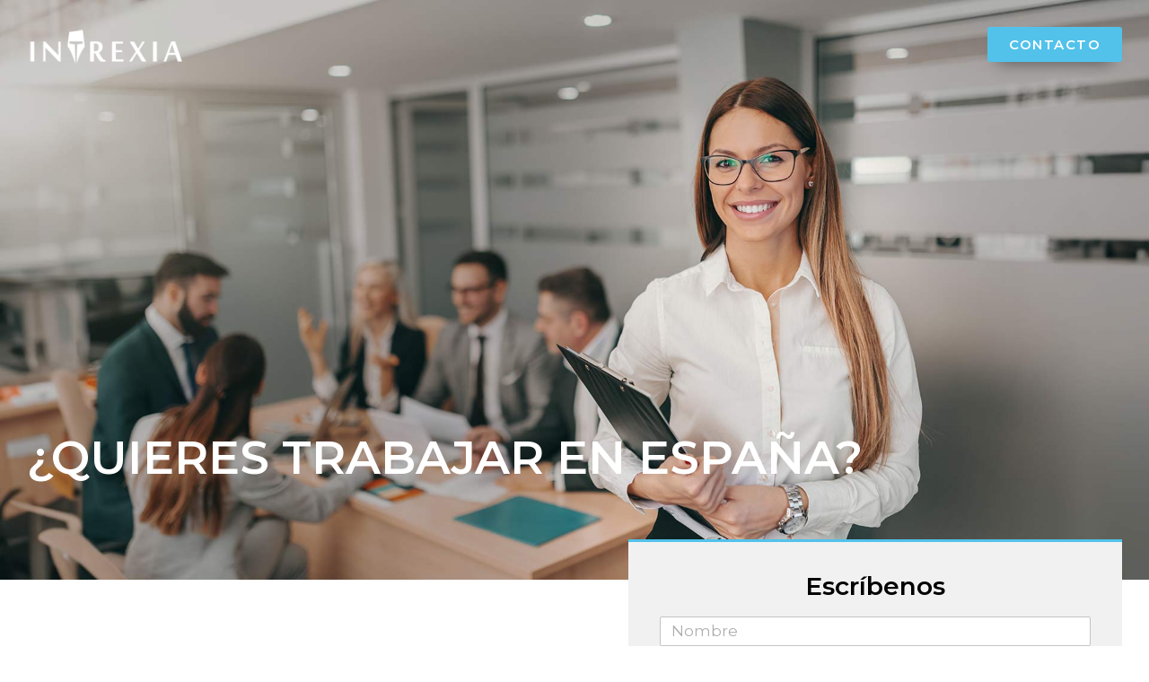

--- FILE ---
content_type: text/html; charset=UTF-8
request_url: https://intrexia.co/quieres-trabajar-en-espana/
body_size: 18961
content:
<!DOCTYPE html>
<html lang="es">
<head>
	<meta charset="UTF-8">
		<meta name='robots' content='index, follow, max-image-preview:large, max-snippet:-1, max-video-preview:-1' />

	<!-- This site is optimized with the Yoast SEO plugin v26.1.1 - https://yoast.com/wordpress/plugins/seo/ -->
	<title>¿Quieres trabajar en España? - Intrexia Colombia</title>
	<link rel="canonical" href="https://intrexia.co/quieres-trabajar-en-espana/" />
	<meta property="og:locale" content="es_ES" />
	<meta property="og:type" content="article" />
	<meta property="og:title" content="¿Quieres trabajar en España? - Intrexia Colombia" />
	<meta property="og:description" content="CONTACTO ¿QUIERES TRABAJAR EN ESPAÑA? Si trabajas desde casa, con un trabajo digital pudiéndolo realizar desde cualquier punto del planeta ¿Te has planteado venir a España a trabajar? Pide más información a través de nuestro formulario y nos pondremos en..." />
	<meta property="og:url" content="https://intrexia.co/quieres-trabajar-en-espana/" />
	<meta property="og:site_name" content="Intrexia Colombia" />
	<meta property="article:publisher" content="https://www.facebook.com/p/Intrexia-100067421415751/" />
	<meta property="article:modified_time" content="2023-07-21T14:59:44+00:00" />
	<meta property="og:image" content="https://intrexia.co/wp-content/uploads/2023/07/Logo-INTREXIA-blanco.png" />
	<meta name="twitter:card" content="summary_large_image" />
	<meta name="twitter:site" content="@intrexia" />
	<meta name="twitter:label1" content="Tiempo de lectura" />
	<meta name="twitter:data1" content="2 minutos" />
	<script type="application/ld+json" class="yoast-schema-graph">{"@context":"https://schema.org","@graph":[{"@type":"WebPage","@id":"https://intrexia.co/quieres-trabajar-en-espana/","url":"https://intrexia.co/quieres-trabajar-en-espana/","name":"¿Quieres trabajar en España? - Intrexia Colombia","isPartOf":{"@id":"https://intrexia.co/#website"},"primaryImageOfPage":{"@id":"https://intrexia.co/quieres-trabajar-en-espana/#primaryimage"},"image":{"@id":"https://intrexia.co/quieres-trabajar-en-espana/#primaryimage"},"thumbnailUrl":"https://intrexia.co/wp-content/uploads/2023/07/Logo-INTREXIA-blanco.png","datePublished":"2023-07-21T03:06:40+00:00","dateModified":"2023-07-21T14:59:44+00:00","breadcrumb":{"@id":"https://intrexia.co/quieres-trabajar-en-espana/#breadcrumb"},"inLanguage":"es","potentialAction":[{"@type":"ReadAction","target":["https://intrexia.co/quieres-trabajar-en-espana/"]}]},{"@type":"ImageObject","inLanguage":"es","@id":"https://intrexia.co/quieres-trabajar-en-espana/#primaryimage","url":"https://intrexia.co/wp-content/uploads/2023/07/Logo-INTREXIA-blanco.png","contentUrl":"https://intrexia.co/wp-content/uploads/2023/07/Logo-INTREXIA-blanco.png","width":800,"height":200},{"@type":"BreadcrumbList","@id":"https://intrexia.co/quieres-trabajar-en-espana/#breadcrumb","itemListElement":[{"@type":"ListItem","position":1,"name":"Portada","item":"https://intrexia.co/"},{"@type":"ListItem","position":2,"name":"¿Quieres trabajar en España?"}]},{"@type":"WebSite","@id":"https://intrexia.co/#website","url":"https://intrexia.co/","name":"Intrexia Colombia","description":"Vive y trabaja en España","publisher":{"@id":"https://intrexia.co/#organization"},"alternateName":"Intrexia","potentialAction":[{"@type":"SearchAction","target":{"@type":"EntryPoint","urlTemplate":"https://intrexia.co/?s={search_term_string}"},"query-input":{"@type":"PropertyValueSpecification","valueRequired":true,"valueName":"search_term_string"}}],"inLanguage":"es"},{"@type":"Organization","@id":"https://intrexia.co/#organization","name":"Intrexia","url":"https://intrexia.co/","logo":{"@type":"ImageObject","inLanguage":"es","@id":"https://intrexia.co/#/schema/logo/image/","url":"https://intrexia.co/wp-content/uploads/2023/03/LogoIntrexia-1.png","contentUrl":"https://intrexia.co/wp-content/uploads/2023/03/LogoIntrexia-1.png","width":158,"height":38,"caption":"Intrexia"},"image":{"@id":"https://intrexia.co/#/schema/logo/image/"},"sameAs":["https://www.facebook.com/p/Intrexia-100067421415751/","https://x.com/intrexia","https://es.linkedin.com/company/intrexia"]}]}</script>
	<!-- / Yoast SEO plugin. -->


<link rel='dns-prefetch' href='//fonts.googleapis.com' />
<link rel="alternate" type="application/rss+xml" title="Intrexia Colombia &raquo; Feed" href="https://intrexia.co/feed/" />
<link rel="alternate" type="application/rss+xml" title="Intrexia Colombia &raquo; Feed de los comentarios" href="https://intrexia.co/comments/feed/" />
<link rel="alternate" title="oEmbed (JSON)" type="application/json+oembed" href="https://intrexia.co/wp-json/oembed/1.0/embed?url=https%3A%2F%2Fintrexia.co%2Fquieres-trabajar-en-espana%2F" />
<link rel="alternate" title="oEmbed (XML)" type="text/xml+oembed" href="https://intrexia.co/wp-json/oembed/1.0/embed?url=https%3A%2F%2Fintrexia.co%2Fquieres-trabajar-en-espana%2F&#038;format=xml" />
<style id='wp-img-auto-sizes-contain-inline-css' type='text/css'>
img:is([sizes=auto i],[sizes^="auto," i]){contain-intrinsic-size:3000px 1500px}
/*# sourceURL=wp-img-auto-sizes-contain-inline-css */
</style>
<style id='wp-emoji-styles-inline-css' type='text/css'>

	img.wp-smiley, img.emoji {
		display: inline !important;
		border: none !important;
		box-shadow: none !important;
		height: 1em !important;
		width: 1em !important;
		margin: 0 0.07em !important;
		vertical-align: -0.1em !important;
		background: none !important;
		padding: 0 !important;
	}
/*# sourceURL=wp-emoji-styles-inline-css */
</style>
<style id='classic-theme-styles-inline-css' type='text/css'>
/*! This file is auto-generated */
.wp-block-button__link{color:#fff;background-color:#32373c;border-radius:9999px;box-shadow:none;text-decoration:none;padding:calc(.667em + 2px) calc(1.333em + 2px);font-size:1.125em}.wp-block-file__button{background:#32373c;color:#fff;text-decoration:none}
/*# sourceURL=/wp-includes/css/classic-themes.min.css */
</style>
<link rel='stylesheet' id='contact-form-7-css' href='https://intrexia.co/wp-content/plugins/contact-form-7/includes/css/styles.css?ver=6.1.2' type='text/css' media='all' />
<link rel='stylesheet' id='prettyphoto-css' href='https://intrexia.co/wp-content/plugins/js_composer/assets/lib/prettyphoto/css/prettyPhoto.min.css?ver=6.8.0' type='text/css' media='all' />
<link rel='stylesheet' id='fontawesome_all-css' href='https://intrexia.co/wp-content/themes/accounting/css/all.css?ver=6.9' type='text/css' media='all' />
<link rel='stylesheet' id='fontawesome_shims-css' href='https://intrexia.co/wp-content/themes/accounting/css/shims.css?ver=6.9' type='text/css' media='all' />
<link rel='stylesheet' id='owl-css-css' href='https://intrexia.co/wp-content/themes/accounting/js/owl/assets/owl.carousel.css?ver=6.9' type='text/css' media='all' />
<link rel='stylesheet' id='pikaday-css' href='https://intrexia.co/wp-content/themes/accounting/css/pikaday.css?ver=6.9' type='text/css' media='all' />
<link rel='stylesheet' id='accounting-css' href='https://intrexia.co/wp-content/themes/accounting/css/accounting.css?ver=6.9' type='text/css' media='all' />
<link rel='stylesheet' id='transition-css' href='https://intrexia.co/wp-content/themes/accounting/css/transitions/transition-5.css?ver=6.9' type='text/css' media='all' />
<link rel='stylesheet' id='theme_main_style-css' href='https://intrexia.co/wp-content/themes/accounting/style.css?ver=6.9' type='text/css' media='all' />
<link rel='stylesheet' id='google_fonts-css' href='https://fonts.googleapis.com/css2?display=swap&#038;family=Montserrat:ital,wght@0,300;0,400;0,500;0,600;0,700;1,400&#038;family=PT+Sans:ital,wght@0,300;0,400;0,500;0,600;0,700;1,400' type='text/css' media='all' />
<link rel='stylesheet' id='theme_core_style-css' href='https://intrexia.co/wp-content/themes/accounting/css/core.css?ver=6.9' type='text/css' media='all' />
<link rel='stylesheet' id='theme_wordpress_style-css' href='https://intrexia.co/wp-content/themes/accounting/css/wordpress.css?ver=6.9' type='text/css' media='all' />
<style id='theme_wordpress_style-inline-css' type='text/css'>
::selection { background-color: #232d36; color: #fff; } .site-navigation { text-transform: capitalize; } body, ol.list > li > *, .sidebar .product-categories a:not(:hover):not(:focus) { color: #667380; } @media (min-width: 1300px) { .container { width: 1270px; } } .site-navigation a:not(.btn), .woo-header-cart .cart-contents > i, .social-nav a, .home .site-header-sticky-active .site-navigation .menu-item-depth-0:not(.current_page_item) > a, .paralax-header .site-header-style-transparent.site-header-sticky-active .site-navigation .menu-item-depth-0 > a:not(:hover):not(:focus) { color: #242e36; } .site-header-style-normal .nav-wrap::before { background-color: #ffffff; opacity: 1 } @media(min-width: 992px) { .site-navigation .sub-menu { background-color: #ffffff; } .site-navigation .sub-menu a { color: #000000; } } .site-navigation a:not(.btn):hover, .site-navigation a:not(.btn):focus, .social-nav a:hover, .social-nav a:focus, .site-navigation .current-menu-item > a { color: #00A5DF; } @media(min-width: 992px) { .site-search-toggle:hover, .site-search-toggle:focus { color: #00A5DF; } } @media(max-width: 991px) { .site-search-toggle:hover, .site-search-toggle:focus, .navbar-toggle:hover, .navbar-toggle:focus { background-color: #00A5DF; } .site-search-toggle, .navbar-toggle { background-color: #232d36; } } @media(min-width: 992px) { .home .site-navigation .menu-item-depth-0 > a, .home .social-nav a { color: #242e36; } } .home .site-navigation .menu-item-depth-0 > a:hover, .home .site-navigation .menu-item-depth-0 > a:focus, .home .social-nav a:hover, .home .social-nav a:focus, .home .site-navigation .menu-item-depth-0.current-menu-item > a { color: #00A5DF; } .site-footer { background: #232d36; } .site-footer .copyright-footer, .site-footer.style-2 .copyright-footer, .site-footer.style-3 .copyright-footer { background: #ffffff; color: #232d36; } .woo-header-cart .cart-contents > span { color: #26507a; } .woo-header-cart .cart-contents > span { background-color: #639fdb; } .site-footer.style-1 .copyright-footer, .site-footer.style-2 .copyright-footer, footer.site-footer.style-2 .widget_anpstext:before, footer.site-footer.style-2 .working-hours, .site-footer.style-4 .working-hours td, .site-footer.style-4 .working-hours th, .site-footer.style-4 .menu li, .site-footer.style-4 .widget_anpstext { border-color: #f1f1f1; } .site-footer.style-2, .site-footer:not(.style-2) > .container { border-top: 2px solid #f1f1f1; } .a:hover, .a:focus, .icon a:hover h2, .icon a:focus h2, .nav-tabs > li > a:hover, .nav-tabs > li > a:focus, .page-heading a:hover, .page-heading a:focus, .menu a:hover, .menu a:focus, .menu .is-active a, .table tbody tr:hover td, .page-numbers a:hover, .page-numbers a:focus, .widget-categories a:hover, .widget-categories a:focus, .widget_archive a:hover, .widget_archive a:focus, .widget_categories a:hover, .widget_categories a:focus, .widget_recent_entries a:hover, .widget_recent_entries a:focus, .socialize a:hover, .socialize a:focus, .faq .panel-title a.collapsed:hover, .faq .panel-title a.collapsed:focus, .carousel .carousel-control:hover, .carousel .carousel-control:focus, a:hover h1, a:hover h2, a:hover h3, a:hover h4, a:hover h5, a:focus h1, a:focus h2, a:focus h3, a:focus h4, a:focus h5, .site-footer a:not(.btn):hover, .site-footer a:not(.btn):focus, .ls-michell .ls-nav-next:hover, .ls-michell .ls-nav-prev:hover, body .tp-leftarrow.default:hover, body .tp-leftarrow.default:focus, body .tp-rightarrow.default:hover, body .tp-rightarrow.default:focus, .icon.style-2 a:hover i, .icon.style-2 a:focus i, .team .socialize a:hover, .team .socialize a:focus, .recentblog header a:hover h2, .recentblog focus a:hover h2, .scrollup button:hover, .scrollup button:focus, .hovercolor, i.hovercolor, .post.style-2 header i.hovercolor.fa, article.post-sticky header::before, .wpb_content_element .widget a:hover, .wpb_content_element .widget a:focus, .star-rating, .menu .current_page_item > a, .icon.style-2 i, .cart-contents > i:hover, .cart-contents > i:focus, .mini-cart a:hover, .mini-cart a:focus, .product_meta .posted_in a, .woocommerce-tabs .description_tab a, .woocommerce-tabs .reviews_tab a, .woocommerce-tabs .additional_information_tab a, .comment-form-rating a, .continue-shopping, .product-name > a, .shipping-calculator-button, .about_paypal, footer.site-footer.style-2 .widget_anpstext > span.fa, footer.site-footer.style-2 .widget_recent_entries .post-date:before, footer.site-footer.style-2 .social a:hover, footer.site-footer.style-2 .social a:focus, .owl-navigation .owlprev:hover, .owl-navigation .owlprev:focus, .owl-navigation .owlnext:hover, .owl-navigation .owlnext:focus, .important, .site-footer.style-4 .widget_anpstext .fa, .widget_anpstext a, .page-numbers.current, .widget_layered_nav a:hover, .widget_layered_nav a:focus, .widget_layered_nav .chosen a, .widget_layered_nav_filters a:hover, .widget_layered_nav_filters a:focus, .widget_rating_filter .star-rating:hover, .widget_rating_filter .star-rating:focus, .searchform button[type="submit"]:hover, .searchform button[type="submit"]:focus, .recent-blog__info a, .recent-blog__info-icon, .testimonial-lg__position, .testimonials-lg--style-1 .testimonial-lg__quote, .about-us__subtitle, .timeline-h__title, .cta__subtitle { color: #00A5DF; } .icon > a > i, .icon.style-1 .icon-svg, .tnp-widget .tnp-submit, footer.site-footer.style-3 .working-hours td, footer.site-footer.style-3 .working-hours th, .testimonials-style-2.carousel .carousel-control:hover, .testimonials-style-2.carousel .carousel-control:focus, .woocommerce-product-gallery__trigger:hover, .woocommerce-product-gallery__trigger:focus { background: #00A5DF; } .filter button.selected { color: #00A5DF!important; } .scrollup button:hover, .scrollup button:focus, .wpcf7-form input.wpcf7-text:focus, .wpcf7-form textarea:focus, .wpcf7-select:focus, .wpcf7-form input.wpcf7-date:focus { border-color: #00A5DF; } .tagcloud a:hover, .twitter .carousel-indicators li:hover, .icon a:hover i, .posts div a:hover, #wp-calendar td a:hover, .plus:hover, .minus:hover, .widget_price_filter .price_slider_amount .button:hover, .form-submit #submit:hover, .onsale, form .quantity .plus:hover, form .quantity .minus:hover, #content .quantity .plus:hover, #content .quantity .minus:hover, .widget_price_filter .ui-slider-horizontal .ui-slider-range, .testimonials-lg--style-2 .testimonial-lg__divider, .site-footer.style-4 .widget-title::after { background-color: #00A5DF; } body { font-size: 14px; } .site-navigation { font-size: 14px; } h1, .h1 { font-size: 31px; } h2, .h2 { font-size: 24px; } h3, .h3 { font-size: 21px; } h4, .h4 { font-size: 18px; } h5, .h5 { font-size: 16px; } .page-heading h1 { font-size: 24px; line-height: 34px; } .triangle-topleft.hovercolor { border-top: 60px solid #00A5DF; } h1.single-blog, article.post h1.single-blog{ font-size: 28px; } .sidebar .menu .current-menu-item .sub-menu a, .sidebar .menu .current-menu-ancestor .sub-menu a { }.btn, .button .wpcf7-submit, .button { -moz-user-select: none; background-image: none; border: 0; color: #fff; cursor: pointer; display: inline-block; font-weight: normal; line-height: 1.5; margin-bottom: 0; text-align: center; text-transform: uppercase; text-decoration:none; transition: background-color 0.2s ease 0s; vertical-align: middle; white-space: nowrap; } .btn.btn-sm, .wpcf7-submit { padding: 11px 17px; font-size: 14px; } .btn, .button, .site-footer .widget_price_filter .price_slider_amount .button, .site-footer .widget_price_filter .price_label, .site-footer .tagcloud a { border-radius: 0; border-radius: 4px; background: #51c6ee; color: #ffffff; } .btn:hover, .btn:active, .btn:focus, .button:hover, .button:active, .button:focus, .site-footer .tagcloud a:hover, .site-footer .tagcloud a:focus { border-radius: 4px; background: #00A5DF; color: #ffffff; } .wpcf7-submit { color: #163651; background: transparent; } .btn:hover, .btn:active, .btn:focus, .button:hover, .button:active, .button:focus { background-color: #00A5DF; color: #ffffff; border:0; } .wpcf7-submit:hover, .wpcf7-submit:active, .wpcf7-submit:focus { color: #00A5DF; background: transparent; } .btn.style-1, .vc_btn.style-1 { border-radius: 4px; background-color: #51c6ee; color: #ffffff!important; } .btn.style-1:hover, .btn.style-1:active, .btn.style-1:focus, .vc_btn.style-1:hover, .vc_btn.style-1:active, .vc_btn.style-1:focus { background-color: #00A5DF; color: #ffffff!important; } .btn.slider { border-radius: 4px; background-color: #163651; color: #ffffff; } .btn.slider:hover, .btn.slider:active, .btn.slider:focus { background-color: #00A5DF; color: #ffffff; } .btn.style-2, .vc_btn.style-2 { border-radius: 4px; border: 2px solid #000000; background-color: #000000; color: #ffffff!important; } .btn.style-2:hover, .btn.style-2:active, .btn.style-2:focus, .vc_btn.style-2:hover, .vc_btn.style-2:active, .vc_btn.style-2:focus { background-color: #ffffff; color: #000000!important; border-color: #000000; border: 2px solid #000000; } .btn.style-3, .vc_btn.style-3 { border: 2px solid #163651; border-radius: 4px; background-color: transparent; color: #163651!important; } .btn.style-3:hover, .btn.style-3:active, .btn.style-3:focus, .vc_btn.style-3:hover, .vc_btn.style-3:active, .vc_btn.style-3:focus { border: 2px solid #163651; background-color: #00A5DF; color: #ffffff!important; } .btn.style-4, .vc_btn.style-4 { padding-left: 0; background-color: transparent; color: #163651!important; border: none; } .btn.style-4:hover, .btn.style-4:active, .btn.style-4:focus, .vc_btn.style-4:hover, .vc_btn.style-4:active, .vc_btn.style-4:focus { padding-left: 0; background: none; color: #00A5DF!important; border: none; border-color: transparent; outline: none; } .btn.style-5, .vc_btn.style-5 { background-color: #c3c3c3!important; color: #fff!important; border: none; } .btn.style-5:hover, .btn.style-5:active, .btn.style-5:focus, .vc_btn.style-5:hover, .vc_btn.style-5:active, .vc_btn.style-5:focus { background-color: #737373!important; color: #fff!important; } .post-page-numbers { color: #ffffff; background: #51c6ee; } .post-page-numbers:hover, .post-page-numbers:focus, .post-page-numbers.current { color: #ffffff; background: #00A5DF; } .btn.style-6, .vc_btn.style-6 { background-color: #33a4f2!important; background: linear-gradient(90deg, #33a4f2, #6ad5f9) !important; color: #fff!important; border: 0; }
/*# sourceURL=theme_wordpress_style-inline-css */
</style>
<link rel='stylesheet' id='custom-css' href='https://intrexia.co/wp-content/themes/accounting/custom.css?ver=6.9' type='text/css' media='all' />
<link rel='stylesheet' id='elementor-icons-css' href='https://intrexia.co/wp-content/plugins/elementor/assets/lib/eicons/css/elementor-icons.min.css?ver=5.44.0' type='text/css' media='all' />
<link rel='stylesheet' id='elementor-frontend-css' href='https://intrexia.co/wp-content/plugins/elementor/assets/css/frontend.min.css?ver=3.32.4' type='text/css' media='all' />
<link rel='stylesheet' id='elementor-post-4405-css' href='https://intrexia.co/wp-content/uploads/elementor/css/post-4405.css?ver=1769868162' type='text/css' media='all' />
<link rel='stylesheet' id='elementor-pro-css' href='https://intrexia.co/wp-content/plugins/elementor-pro/assets/css/frontend.min.css?ver=3.14.1' type='text/css' media='all' />
<link rel='stylesheet' id='widget-image-css' href='https://intrexia.co/wp-content/plugins/elementor/assets/css/widget-image.min.css?ver=3.32.4' type='text/css' media='all' />
<link rel='stylesheet' id='e-animation-grow-css' href='https://intrexia.co/wp-content/plugins/elementor/assets/lib/animations/styles/e-animation-grow.min.css?ver=3.32.4' type='text/css' media='all' />
<link rel='stylesheet' id='widget-spacer-css' href='https://intrexia.co/wp-content/plugins/elementor/assets/css/widget-spacer.min.css?ver=3.32.4' type='text/css' media='all' />
<link rel='stylesheet' id='widget-heading-css' href='https://intrexia.co/wp-content/plugins/elementor/assets/css/widget-heading.min.css?ver=3.32.4' type='text/css' media='all' />
<link rel='stylesheet' id='widget-icon-box-css' href='https://intrexia.co/wp-content/plugins/elementor/assets/css/widget-icon-box.min.css?ver=3.32.4' type='text/css' media='all' />
<link rel='stylesheet' id='elementor-post-4576-css' href='https://intrexia.co/wp-content/uploads/elementor/css/post-4576.css?ver=1769868163' type='text/css' media='all' />
<link rel='stylesheet' id='elementor-gf-roboto-css' href='https://fonts.googleapis.com/css?family=Roboto:100,100italic,200,200italic,300,300italic,400,400italic,500,500italic,600,600italic,700,700italic,800,800italic,900,900italic&#038;display=swap' type='text/css' media='all' />
<link rel='stylesheet' id='elementor-gf-robotoslab-css' href='https://fonts.googleapis.com/css?family=Roboto+Slab:100,100italic,200,200italic,300,300italic,400,400italic,500,500italic,600,600italic,700,700italic,800,800italic,900,900italic&#038;display=swap' type='text/css' media='all' />
<link rel='stylesheet' id='elementor-gf-montserrat-css' href='https://fonts.googleapis.com/css?family=Montserrat:100,100italic,200,200italic,300,300italic,400,400italic,500,500italic,600,600italic,700,700italic,800,800italic,900,900italic&#038;display=swap' type='text/css' media='all' />
<link rel='stylesheet' id='elementor-icons-shared-0-css' href='https://intrexia.co/wp-content/plugins/elementor/assets/lib/font-awesome/css/fontawesome.min.css?ver=5.15.3' type='text/css' media='all' />
<link rel='stylesheet' id='elementor-icons-fa-solid-css' href='https://intrexia.co/wp-content/plugins/elementor/assets/lib/font-awesome/css/solid.min.css?ver=5.15.3' type='text/css' media='all' />
<script type="text/javascript" src="https://intrexia.co/wp-includes/js/jquery/jquery.min.js?ver=3.7.1" id="jquery-core-js"></script>
<script type="text/javascript" src="https://intrexia.co/wp-includes/js/jquery/jquery-migrate.min.js?ver=3.4.1" id="jquery-migrate-js"></script>
<link rel="https://api.w.org/" href="https://intrexia.co/wp-json/" /><link rel="alternate" title="JSON" type="application/json" href="https://intrexia.co/wp-json/wp/v2/pages/4576" /><link rel="EditURI" type="application/rsd+xml" title="RSD" href="https://intrexia.co/xmlrpc.php?rsd" />
<meta name="generator" content="WordPress 6.9" />
<link rel='shortlink' href='https://intrexia.co/?p=4576' />
<meta name="generator" content="Elementor 3.32.4; features: additional_custom_breakpoints; settings: css_print_method-external, google_font-enabled, font_display-swap">
			<style>
				.e-con.e-parent:nth-of-type(n+4):not(.e-lazyloaded):not(.e-no-lazyload),
				.e-con.e-parent:nth-of-type(n+4):not(.e-lazyloaded):not(.e-no-lazyload) * {
					background-image: none !important;
				}
				@media screen and (max-height: 1024px) {
					.e-con.e-parent:nth-of-type(n+3):not(.e-lazyloaded):not(.e-no-lazyload),
					.e-con.e-parent:nth-of-type(n+3):not(.e-lazyloaded):not(.e-no-lazyload) * {
						background-image: none !important;
					}
				}
				@media screen and (max-height: 640px) {
					.e-con.e-parent:nth-of-type(n+2):not(.e-lazyloaded):not(.e-no-lazyload),
					.e-con.e-parent:nth-of-type(n+2):not(.e-lazyloaded):not(.e-no-lazyload) * {
						background-image: none !important;
					}
				}
			</style>
			<meta name="generator" content="Powered by WPBakery Page Builder - drag and drop page builder for WordPress."/>
<meta name="generator" content="Powered by Slider Revolution 6.5.19 - responsive, Mobile-Friendly Slider Plugin for WordPress with comfortable drag and drop interface." />
<link rel="icon" href="https://intrexia.co/wp-content/uploads/2023/03/cropped-LogoIntrexia-1-32x32.png" sizes="32x32" />
<link rel="icon" href="https://intrexia.co/wp-content/uploads/2023/03/cropped-LogoIntrexia-1-192x192.png" sizes="192x192" />
<link rel="apple-touch-icon" href="https://intrexia.co/wp-content/uploads/2023/03/cropped-LogoIntrexia-1-180x180.png" />
<meta name="msapplication-TileImage" content="https://intrexia.co/wp-content/uploads/2023/03/cropped-LogoIntrexia-1-270x270.png" />
<script>function setREVStartSize(e){
			//window.requestAnimationFrame(function() {
				window.RSIW = window.RSIW===undefined ? window.innerWidth : window.RSIW;
				window.RSIH = window.RSIH===undefined ? window.innerHeight : window.RSIH;
				try {
					var pw = document.getElementById(e.c).parentNode.offsetWidth,
						newh;
					pw = pw===0 || isNaN(pw) ? window.RSIW : pw;
					e.tabw = e.tabw===undefined ? 0 : parseInt(e.tabw);
					e.thumbw = e.thumbw===undefined ? 0 : parseInt(e.thumbw);
					e.tabh = e.tabh===undefined ? 0 : parseInt(e.tabh);
					e.thumbh = e.thumbh===undefined ? 0 : parseInt(e.thumbh);
					e.tabhide = e.tabhide===undefined ? 0 : parseInt(e.tabhide);
					e.thumbhide = e.thumbhide===undefined ? 0 : parseInt(e.thumbhide);
					e.mh = e.mh===undefined || e.mh=="" || e.mh==="auto" ? 0 : parseInt(e.mh,0);
					if(e.layout==="fullscreen" || e.l==="fullscreen")
						newh = Math.max(e.mh,window.RSIH);
					else{
						e.gw = Array.isArray(e.gw) ? e.gw : [e.gw];
						for (var i in e.rl) if (e.gw[i]===undefined || e.gw[i]===0) e.gw[i] = e.gw[i-1];
						e.gh = e.el===undefined || e.el==="" || (Array.isArray(e.el) && e.el.length==0)? e.gh : e.el;
						e.gh = Array.isArray(e.gh) ? e.gh : [e.gh];
						for (var i in e.rl) if (e.gh[i]===undefined || e.gh[i]===0) e.gh[i] = e.gh[i-1];
											
						var nl = new Array(e.rl.length),
							ix = 0,
							sl;
						e.tabw = e.tabhide>=pw ? 0 : e.tabw;
						e.thumbw = e.thumbhide>=pw ? 0 : e.thumbw;
						e.tabh = e.tabhide>=pw ? 0 : e.tabh;
						e.thumbh = e.thumbhide>=pw ? 0 : e.thumbh;
						for (var i in e.rl) nl[i] = e.rl[i]<window.RSIW ? 0 : e.rl[i];
						sl = nl[0];
						for (var i in nl) if (sl>nl[i] && nl[i]>0) { sl = nl[i]; ix=i;}
						var m = pw>(e.gw[ix]+e.tabw+e.thumbw) ? 1 : (pw-(e.tabw+e.thumbw)) / (e.gw[ix]);
						newh =  (e.gh[ix] * m) + (e.tabh + e.thumbh);
					}
					var el = document.getElementById(e.c);
					if (el!==null && el) el.style.height = newh+"px";
					el = document.getElementById(e.c+"_wrapper");
					if (el!==null && el) {
						el.style.height = newh+"px";
						el.style.display = "block";
					}
				} catch(e){
					console.log("Failure at Presize of Slider:" + e)
				}
			//});
		  };</script>
<noscript><style> .wpb_animate_when_almost_visible { opacity: 1; }</style></noscript>	<meta name="viewport" content="width=device-width, initial-scale=1.0, viewport-fit=cover" /><style id='global-styles-inline-css' type='text/css'>
:root{--wp--preset--aspect-ratio--square: 1;--wp--preset--aspect-ratio--4-3: 4/3;--wp--preset--aspect-ratio--3-4: 3/4;--wp--preset--aspect-ratio--3-2: 3/2;--wp--preset--aspect-ratio--2-3: 2/3;--wp--preset--aspect-ratio--16-9: 16/9;--wp--preset--aspect-ratio--9-16: 9/16;--wp--preset--color--black: #000000;--wp--preset--color--cyan-bluish-gray: #abb8c3;--wp--preset--color--white: #ffffff;--wp--preset--color--pale-pink: #f78da7;--wp--preset--color--vivid-red: #cf2e2e;--wp--preset--color--luminous-vivid-orange: #ff6900;--wp--preset--color--luminous-vivid-amber: #fcb900;--wp--preset--color--light-green-cyan: #7bdcb5;--wp--preset--color--vivid-green-cyan: #00d084;--wp--preset--color--pale-cyan-blue: #8ed1fc;--wp--preset--color--vivid-cyan-blue: #0693e3;--wp--preset--color--vivid-purple: #9b51e0;--wp--preset--color--blue: #26507a;--wp--preset--color--orange: #ff6600;--wp--preset--color--green: #16a085;--wp--preset--color--green-light: #5ebe5f;--wp--preset--color--light: #ffffff;--wp--preset--color--dark: #242424;--wp--preset--gradient--vivid-cyan-blue-to-vivid-purple: linear-gradient(135deg,rgb(6,147,227) 0%,rgb(155,81,224) 100%);--wp--preset--gradient--light-green-cyan-to-vivid-green-cyan: linear-gradient(135deg,rgb(122,220,180) 0%,rgb(0,208,130) 100%);--wp--preset--gradient--luminous-vivid-amber-to-luminous-vivid-orange: linear-gradient(135deg,rgb(252,185,0) 0%,rgb(255,105,0) 100%);--wp--preset--gradient--luminous-vivid-orange-to-vivid-red: linear-gradient(135deg,rgb(255,105,0) 0%,rgb(207,46,46) 100%);--wp--preset--gradient--very-light-gray-to-cyan-bluish-gray: linear-gradient(135deg,rgb(238,238,238) 0%,rgb(169,184,195) 100%);--wp--preset--gradient--cool-to-warm-spectrum: linear-gradient(135deg,rgb(74,234,220) 0%,rgb(151,120,209) 20%,rgb(207,42,186) 40%,rgb(238,44,130) 60%,rgb(251,105,98) 80%,rgb(254,248,76) 100%);--wp--preset--gradient--blush-light-purple: linear-gradient(135deg,rgb(255,206,236) 0%,rgb(152,150,240) 100%);--wp--preset--gradient--blush-bordeaux: linear-gradient(135deg,rgb(254,205,165) 0%,rgb(254,45,45) 50%,rgb(107,0,62) 100%);--wp--preset--gradient--luminous-dusk: linear-gradient(135deg,rgb(255,203,112) 0%,rgb(199,81,192) 50%,rgb(65,88,208) 100%);--wp--preset--gradient--pale-ocean: linear-gradient(135deg,rgb(255,245,203) 0%,rgb(182,227,212) 50%,rgb(51,167,181) 100%);--wp--preset--gradient--electric-grass: linear-gradient(135deg,rgb(202,248,128) 0%,rgb(113,206,126) 100%);--wp--preset--gradient--midnight: linear-gradient(135deg,rgb(2,3,129) 0%,rgb(40,116,252) 100%);--wp--preset--font-size--small: 13px;--wp--preset--font-size--medium: 20px;--wp--preset--font-size--large: 36px;--wp--preset--font-size--x-large: 42px;--wp--preset--font-size--anps-h-1: 31px;--wp--preset--font-size--anps-h-2: 24px;--wp--preset--font-size--anps-h-3: 21px;--wp--preset--font-size--anps-h-4: 18px;--wp--preset--font-size--anps-h-5: 16px;--wp--preset--spacing--20: 0.44rem;--wp--preset--spacing--30: 0.67rem;--wp--preset--spacing--40: 1rem;--wp--preset--spacing--50: 1.5rem;--wp--preset--spacing--60: 2.25rem;--wp--preset--spacing--70: 3.38rem;--wp--preset--spacing--80: 5.06rem;--wp--preset--shadow--natural: 6px 6px 9px rgba(0, 0, 0, 0.2);--wp--preset--shadow--deep: 12px 12px 50px rgba(0, 0, 0, 0.4);--wp--preset--shadow--sharp: 6px 6px 0px rgba(0, 0, 0, 0.2);--wp--preset--shadow--outlined: 6px 6px 0px -3px rgb(255, 255, 255), 6px 6px rgb(0, 0, 0);--wp--preset--shadow--crisp: 6px 6px 0px rgb(0, 0, 0);}:where(.is-layout-flex){gap: 0.5em;}:where(.is-layout-grid){gap: 0.5em;}body .is-layout-flex{display: flex;}.is-layout-flex{flex-wrap: wrap;align-items: center;}.is-layout-flex > :is(*, div){margin: 0;}body .is-layout-grid{display: grid;}.is-layout-grid > :is(*, div){margin: 0;}:where(.wp-block-columns.is-layout-flex){gap: 2em;}:where(.wp-block-columns.is-layout-grid){gap: 2em;}:where(.wp-block-post-template.is-layout-flex){gap: 1.25em;}:where(.wp-block-post-template.is-layout-grid){gap: 1.25em;}.has-black-color{color: var(--wp--preset--color--black) !important;}.has-cyan-bluish-gray-color{color: var(--wp--preset--color--cyan-bluish-gray) !important;}.has-white-color{color: var(--wp--preset--color--white) !important;}.has-pale-pink-color{color: var(--wp--preset--color--pale-pink) !important;}.has-vivid-red-color{color: var(--wp--preset--color--vivid-red) !important;}.has-luminous-vivid-orange-color{color: var(--wp--preset--color--luminous-vivid-orange) !important;}.has-luminous-vivid-amber-color{color: var(--wp--preset--color--luminous-vivid-amber) !important;}.has-light-green-cyan-color{color: var(--wp--preset--color--light-green-cyan) !important;}.has-vivid-green-cyan-color{color: var(--wp--preset--color--vivid-green-cyan) !important;}.has-pale-cyan-blue-color{color: var(--wp--preset--color--pale-cyan-blue) !important;}.has-vivid-cyan-blue-color{color: var(--wp--preset--color--vivid-cyan-blue) !important;}.has-vivid-purple-color{color: var(--wp--preset--color--vivid-purple) !important;}.has-black-background-color{background-color: var(--wp--preset--color--black) !important;}.has-cyan-bluish-gray-background-color{background-color: var(--wp--preset--color--cyan-bluish-gray) !important;}.has-white-background-color{background-color: var(--wp--preset--color--white) !important;}.has-pale-pink-background-color{background-color: var(--wp--preset--color--pale-pink) !important;}.has-vivid-red-background-color{background-color: var(--wp--preset--color--vivid-red) !important;}.has-luminous-vivid-orange-background-color{background-color: var(--wp--preset--color--luminous-vivid-orange) !important;}.has-luminous-vivid-amber-background-color{background-color: var(--wp--preset--color--luminous-vivid-amber) !important;}.has-light-green-cyan-background-color{background-color: var(--wp--preset--color--light-green-cyan) !important;}.has-vivid-green-cyan-background-color{background-color: var(--wp--preset--color--vivid-green-cyan) !important;}.has-pale-cyan-blue-background-color{background-color: var(--wp--preset--color--pale-cyan-blue) !important;}.has-vivid-cyan-blue-background-color{background-color: var(--wp--preset--color--vivid-cyan-blue) !important;}.has-vivid-purple-background-color{background-color: var(--wp--preset--color--vivid-purple) !important;}.has-black-border-color{border-color: var(--wp--preset--color--black) !important;}.has-cyan-bluish-gray-border-color{border-color: var(--wp--preset--color--cyan-bluish-gray) !important;}.has-white-border-color{border-color: var(--wp--preset--color--white) !important;}.has-pale-pink-border-color{border-color: var(--wp--preset--color--pale-pink) !important;}.has-vivid-red-border-color{border-color: var(--wp--preset--color--vivid-red) !important;}.has-luminous-vivid-orange-border-color{border-color: var(--wp--preset--color--luminous-vivid-orange) !important;}.has-luminous-vivid-amber-border-color{border-color: var(--wp--preset--color--luminous-vivid-amber) !important;}.has-light-green-cyan-border-color{border-color: var(--wp--preset--color--light-green-cyan) !important;}.has-vivid-green-cyan-border-color{border-color: var(--wp--preset--color--vivid-green-cyan) !important;}.has-pale-cyan-blue-border-color{border-color: var(--wp--preset--color--pale-cyan-blue) !important;}.has-vivid-cyan-blue-border-color{border-color: var(--wp--preset--color--vivid-cyan-blue) !important;}.has-vivid-purple-border-color{border-color: var(--wp--preset--color--vivid-purple) !important;}.has-vivid-cyan-blue-to-vivid-purple-gradient-background{background: var(--wp--preset--gradient--vivid-cyan-blue-to-vivid-purple) !important;}.has-light-green-cyan-to-vivid-green-cyan-gradient-background{background: var(--wp--preset--gradient--light-green-cyan-to-vivid-green-cyan) !important;}.has-luminous-vivid-amber-to-luminous-vivid-orange-gradient-background{background: var(--wp--preset--gradient--luminous-vivid-amber-to-luminous-vivid-orange) !important;}.has-luminous-vivid-orange-to-vivid-red-gradient-background{background: var(--wp--preset--gradient--luminous-vivid-orange-to-vivid-red) !important;}.has-very-light-gray-to-cyan-bluish-gray-gradient-background{background: var(--wp--preset--gradient--very-light-gray-to-cyan-bluish-gray) !important;}.has-cool-to-warm-spectrum-gradient-background{background: var(--wp--preset--gradient--cool-to-warm-spectrum) !important;}.has-blush-light-purple-gradient-background{background: var(--wp--preset--gradient--blush-light-purple) !important;}.has-blush-bordeaux-gradient-background{background: var(--wp--preset--gradient--blush-bordeaux) !important;}.has-luminous-dusk-gradient-background{background: var(--wp--preset--gradient--luminous-dusk) !important;}.has-pale-ocean-gradient-background{background: var(--wp--preset--gradient--pale-ocean) !important;}.has-electric-grass-gradient-background{background: var(--wp--preset--gradient--electric-grass) !important;}.has-midnight-gradient-background{background: var(--wp--preset--gradient--midnight) !important;}.has-small-font-size{font-size: var(--wp--preset--font-size--small) !important;}.has-medium-font-size{font-size: var(--wp--preset--font-size--medium) !important;}.has-large-font-size{font-size: var(--wp--preset--font-size--large) !important;}.has-x-large-font-size{font-size: var(--wp--preset--font-size--x-large) !important;}
/*# sourceURL=global-styles-inline-css */
</style>
<link rel='stylesheet' id='rs-plugin-settings-css' href='https://intrexia.co/wp-content/plugins/revslider/public/assets/css/rs6.css?ver=6.5.19' type='text/css' media='all' />
<style id='rs-plugin-settings-inline-css' type='text/css'>
#rs-demo-id {}
/*# sourceURL=rs-plugin-settings-inline-css */
</style>
</head>
<body data-rsssl=1 class="wp-singular page-template page-template-elementor_canvas page page-id-4576 wp-embed-responsive wp-theme-accounting wpb-js-composer js-comp-ver-6.8.0 vc_responsive elementor-default elementor-template-canvas elementor-kit-4405 elementor-page elementor-page-4576">
			<div data-elementor-type="wp-page" data-elementor-id="4576" class="elementor elementor-4576" data-elementor-post-type="page">
						<section class="elementor-section elementor-top-section elementor-element elementor-element-a761a0f elementor-section-boxed elementor-section-height-default elementor-section-height-default" data-id="a761a0f" data-element_type="section" data-settings="{&quot;background_background&quot;:&quot;classic&quot;}">
							<div class="elementor-background-overlay"></div>
							<div class="elementor-container elementor-column-gap-default">
					<div class="elementor-column elementor-col-100 elementor-top-column elementor-element elementor-element-989feeb" data-id="989feeb" data-element_type="column">
			<div class="elementor-widget-wrap elementor-element-populated">
						<section class="elementor-section elementor-inner-section elementor-element elementor-element-a24ecd3 elementor-section-full_width elementor-section-height-default elementor-section-height-default" data-id="a24ecd3" data-element_type="section">
						<div class="elementor-container elementor-column-gap-default">
					<div class="elementor-column elementor-col-50 elementor-inner-column elementor-element elementor-element-ca899fe" data-id="ca899fe" data-element_type="column">
			<div class="elementor-widget-wrap elementor-element-populated">
						<div class="elementor-element elementor-element-4daaca4 elementor-widget elementor-widget-image" data-id="4daaca4" data-element_type="widget" data-widget_type="image.default">
				<div class="elementor-widget-container">
															<img fetchpriority="high" decoding="async" width="800" height="200" src="https://intrexia.co/wp-content/uploads/2023/07/Logo-INTREXIA-blanco.png" class="attachment-full size-full wp-image-4417" alt="" srcset="https://intrexia.co/wp-content/uploads/2023/07/Logo-INTREXIA-blanco.png 800w, https://intrexia.co/wp-content/uploads/2023/07/Logo-INTREXIA-blanco-300x75.png 300w, https://intrexia.co/wp-content/uploads/2023/07/Logo-INTREXIA-blanco-768x192.png 768w, https://intrexia.co/wp-content/uploads/2023/07/Logo-INTREXIA-blanco-370x93.png 370w, https://intrexia.co/wp-content/uploads/2023/07/Logo-INTREXIA-blanco-360x90.png 360w" sizes="(max-width: 800px) 100vw, 800px" />															</div>
				</div>
					</div>
		</div>
				<div class="elementor-column elementor-col-50 elementor-inner-column elementor-element elementor-element-d4ef08a" data-id="d4ef08a" data-element_type="column">
			<div class="elementor-widget-wrap elementor-element-populated">
						<div class="elementor-element elementor-element-5e14438 elementor-align-right elementor-widget elementor-widget-button" data-id="5e14438" data-element_type="widget" data-widget_type="button.default">
				<div class="elementor-widget-container">
									<div class="elementor-button-wrapper">
					<a class="elementor-button elementor-button-link elementor-size-sm elementor-animation-grow" href="https://intrexia.com/contacto/">
						<span class="elementor-button-content-wrapper">
									<span class="elementor-button-text">CONTACTO</span>
					</span>
					</a>
				</div>
								</div>
				</div>
					</div>
		</div>
					</div>
		</section>
				<div class="elementor-element elementor-element-4938c58 elementor-widget elementor-widget-spacer" data-id="4938c58" data-element_type="widget" data-widget_type="spacer.default">
				<div class="elementor-widget-container">
							<div class="elementor-spacer">
			<div class="elementor-spacer-inner"></div>
		</div>
						</div>
				</div>
				<div class="elementor-element elementor-element-340cf04 elementor-widget elementor-widget-heading" data-id="340cf04" data-element_type="widget" data-widget_type="heading.default">
				<div class="elementor-widget-container">
					<h1 class="elementor-heading-title elementor-size-default">¿QUIERES TRABAJAR EN ESPAÑA?</h1>				</div>
				</div>
					</div>
		</div>
					</div>
		</section>
				<section class="elementor-section elementor-top-section elementor-element elementor-element-fd9e8b8 elementor-section-boxed elementor-section-height-default elementor-section-height-default" data-id="fd9e8b8" data-element_type="section">
						<div class="elementor-container elementor-column-gap-default">
					<div class="elementor-column elementor-col-50 elementor-top-column elementor-element elementor-element-e02de10" data-id="e02de10" data-element_type="column">
			<div class="elementor-widget-wrap elementor-element-populated">
						<div class="elementor-element elementor-element-92246b1 elementor-widget elementor-widget-text-editor" data-id="92246b1" data-element_type="widget" data-widget_type="text-editor.default">
				<div class="elementor-widget-container">
									<p>Si trabajas desde casa, con un trabajo digital pudiéndolo realizar desde cualquier punto del planeta ¿Te has planteado venir a España a trabajar? Pide más información a través de nuestro formulario y nos pondremos en contacto contigo para darte un presupuesto personalizado.</p>								</div>
				</div>
				<section class="elementor-section elementor-inner-section elementor-element elementor-element-f25f9a7 elementor-section-boxed elementor-section-height-default elementor-section-height-default" data-id="f25f9a7" data-element_type="section">
						<div class="elementor-container elementor-column-gap-default">
					<div class="elementor-column elementor-col-33 elementor-inner-column elementor-element elementor-element-14c7a51" data-id="14c7a51" data-element_type="column">
			<div class="elementor-widget-wrap elementor-element-populated">
						<div class="elementor-element elementor-element-43712d8 elementor-view-default elementor-position-top elementor-mobile-position-top elementor-widget elementor-widget-icon-box" data-id="43712d8" data-element_type="widget" data-widget_type="icon-box.default">
				<div class="elementor-widget-container">
							<div class="elementor-icon-box-wrapper">

						<div class="elementor-icon-box-icon">
				<span  class="elementor-icon">
				<i aria-hidden="true" class="fas fa-home"></i>				</span>
			</div>
			
						<div class="elementor-icon-box-content">

									<h3 class="elementor-icon-box-title">
						<span  >
							Beneficio 1						</span>
					</h3>
				
				
			</div>
			
		</div>
						</div>
				</div>
					</div>
		</div>
				<div class="elementor-column elementor-col-33 elementor-inner-column elementor-element elementor-element-0c36536" data-id="0c36536" data-element_type="column">
			<div class="elementor-widget-wrap elementor-element-populated">
						<div class="elementor-element elementor-element-7c2b1c3 elementor-view-default elementor-position-top elementor-mobile-position-top elementor-widget elementor-widget-icon-box" data-id="7c2b1c3" data-element_type="widget" data-widget_type="icon-box.default">
				<div class="elementor-widget-container">
							<div class="elementor-icon-box-wrapper">

						<div class="elementor-icon-box-icon">
				<span  class="elementor-icon">
				<i aria-hidden="true" class="fas fa-chart-line"></i>				</span>
			</div>
			
						<div class="elementor-icon-box-content">

									<h3 class="elementor-icon-box-title">
						<span  >
							Beneficio 2						</span>
					</h3>
				
				
			</div>
			
		</div>
						</div>
				</div>
					</div>
		</div>
				<div class="elementor-column elementor-col-33 elementor-inner-column elementor-element elementor-element-5b826b2" data-id="5b826b2" data-element_type="column">
			<div class="elementor-widget-wrap elementor-element-populated">
						<div class="elementor-element elementor-element-e1ee29e elementor-view-default elementor-position-top elementor-mobile-position-top elementor-widget elementor-widget-icon-box" data-id="e1ee29e" data-element_type="widget" data-widget_type="icon-box.default">
				<div class="elementor-widget-container">
							<div class="elementor-icon-box-wrapper">

						<div class="elementor-icon-box-icon">
				<span  class="elementor-icon">
				<i aria-hidden="true" class="fas fa-star"></i>				</span>
			</div>
			
						<div class="elementor-icon-box-content">

									<h3 class="elementor-icon-box-title">
						<span  >
							Beneficio 3						</span>
					</h3>
				
				
			</div>
			
		</div>
						</div>
				</div>
					</div>
		</div>
					</div>
		</section>
					</div>
		</div>
				<div class="elementor-column elementor-col-50 elementor-top-column elementor-element elementor-element-c913a57" data-id="c913a57" data-element_type="column">
			<div class="elementor-widget-wrap elementor-element-populated">
						<section class="elementor-section elementor-inner-section elementor-element elementor-element-634e3e7 elementor-section-boxed elementor-section-height-default elementor-section-height-default" data-id="634e3e7" data-element_type="section" id="contacto">
						<div class="elementor-container elementor-column-gap-default">
					<div class="elementor-column elementor-col-100 elementor-inner-column elementor-element elementor-element-b59fce3" data-id="b59fce3" data-element_type="column" data-settings="{&quot;background_background&quot;:&quot;classic&quot;}">
			<div class="elementor-widget-wrap elementor-element-populated">
						<div class="elementor-element elementor-element-346b7dc elementor-widget elementor-widget-heading" data-id="346b7dc" data-element_type="widget" data-widget_type="heading.default">
				<div class="elementor-widget-container">
					<h3 class="elementor-heading-title elementor-size-default">Escríbenos</h3>				</div>
				</div>
				<div class="elementor-element elementor-element-0957f91 elementor-button-align-stretch elementor-widget elementor-widget-form" data-id="0957f91" data-element_type="widget" data-settings="{&quot;step_next_label&quot;:&quot;Next&quot;,&quot;step_previous_label&quot;:&quot;Previous&quot;,&quot;button_width&quot;:&quot;100&quot;,&quot;step_type&quot;:&quot;number_text&quot;,&quot;step_icon_shape&quot;:&quot;circle&quot;}" data-widget_type="form.default">
				<div class="elementor-widget-container">
							<form class="elementor-form" method="post" name="Vivir en españa">
			<input type="hidden" name="post_id" value="4576"/>
			<input type="hidden" name="form_id" value="0957f91"/>
			<input type="hidden" name="referer_title" value="¿Quieres trabajar en España? - Intrexia Colombia" />

							<input type="hidden" name="queried_id" value="4576"/>
			
			<div class="elementor-form-fields-wrapper elementor-labels-">
								<div class="elementor-field-type-text elementor-field-group elementor-column elementor-field-group-name elementor-col-100">
												<label for="form-field-name" class="elementor-field-label elementor-screen-only">
								Nombre							</label>
														<input size="1" type="text" name="form_fields[name]" id="form-field-name" class="elementor-field elementor-size-xs  elementor-field-textual" placeholder="Nombre">
											</div>
								<div class="elementor-field-type-email elementor-field-group elementor-column elementor-field-group-email elementor-col-100 elementor-field-required">
												<label for="form-field-email" class="elementor-field-label elementor-screen-only">
								Correo electrónico							</label>
														<input size="1" type="email" name="form_fields[email]" id="form-field-email" class="elementor-field elementor-size-xs  elementor-field-textual" placeholder="Correo electrónico" required="required" aria-required="true">
											</div>
								<div class="elementor-field-type-text elementor-field-group elementor-column elementor-field-group-field_9024b3f elementor-col-100">
												<label for="form-field-field_9024b3f" class="elementor-field-label elementor-screen-only">
								Dirección							</label>
														<input size="1" type="text" name="form_fields[field_9024b3f]" id="form-field-field_9024b3f" class="elementor-field elementor-size-xs  elementor-field-textual" placeholder="Dirección">
											</div>
								<div class="elementor-field-type-textarea elementor-field-group elementor-column elementor-field-group-message elementor-col-100">
												<label for="form-field-message" class="elementor-field-label elementor-screen-only">
								Motivo							</label>
						<textarea class="elementor-field-textual elementor-field  elementor-size-xs" name="form_fields[message]" id="form-field-message" rows="4" placeholder="Motivo"></textarea>				</div>
								<div class="elementor-field-group elementor-column elementor-field-type-submit elementor-col-100 e-form__buttons">
					<button type="submit" class="elementor-button elementor-size-lg">
						<span >
															<span class=" elementor-button-icon">
																										</span>
																						<span class="elementor-button-text">Enviar mensaje</span>
													</span>
					</button>
				</div>
			</div>
		</form>
						</div>
				</div>
				<div class="elementor-element elementor-element-e4e35bb elementor-widget__width-auto elementor-view-default elementor-widget elementor-widget-icon" data-id="e4e35bb" data-element_type="widget" data-widget_type="icon.default">
				<div class="elementor-widget-container">
							<div class="elementor-icon-wrapper">
			<div class="elementor-icon">
			<i aria-hidden="true" class="fas fa-lock"></i>			</div>
		</div>
						</div>
				</div>
				<div class="elementor-element elementor-element-b096a4b elementor-widget__width-auto elementor-widget elementor-widget-text-editor" data-id="b096a4b" data-element_type="widget" data-widget_type="text-editor.default">
				<div class="elementor-widget-container">
									Tus datos estan 100% resguardados.								</div>
				</div>
					</div>
		</div>
					</div>
		</section>
					</div>
		</div>
					</div>
		</section>
				<section class="elementor-section elementor-top-section elementor-element elementor-element-6cf9ec6 elementor-section-boxed elementor-section-height-default elementor-section-height-default" data-id="6cf9ec6" data-element_type="section" data-settings="{&quot;background_background&quot;:&quot;classic&quot;}">
							<div class="elementor-background-overlay"></div>
							<div class="elementor-container elementor-column-gap-default">
					<div class="elementor-column elementor-col-100 elementor-top-column elementor-element elementor-element-301a4f6" data-id="301a4f6" data-element_type="column">
			<div class="elementor-widget-wrap elementor-element-populated">
						<div class="elementor-element elementor-element-8086a4c elementor-widget elementor-widget-heading" data-id="8086a4c" data-element_type="widget" data-widget_type="heading.default">
				<div class="elementor-widget-container">
					<h2 class="elementor-heading-title elementor-size-default">¿Quieres desarrollar tu carrera profesional en España?</h2>				</div>
				</div>
				<div class="elementor-element elementor-element-6946887 elementor-widget elementor-widget-text-editor" data-id="6946887" data-element_type="widget" data-widget_type="text-editor.default">
				<div class="elementor-widget-container">
									<p>Si eres una persona altamente cualificada puedes venir a España con todas las garantías legales para ello. Pide más información a través de nuestro formulario y nos pondremos en contacto contigo para darte un presupuesto personalizado.</p>								</div>
				</div>
				<div class="elementor-element elementor-element-7e4fb0c elementor-align-center elementor-widget elementor-widget-button" data-id="7e4fb0c" data-element_type="widget" data-widget_type="button.default">
				<div class="elementor-widget-container">
									<div class="elementor-button-wrapper">
					<a class="elementor-button elementor-button-link elementor-size-sm elementor-animation-grow" href="#contacto">
						<span class="elementor-button-content-wrapper">
									<span class="elementor-button-text">ME INTERESA</span>
					</span>
					</a>
				</div>
								</div>
				</div>
					</div>
		</div>
					</div>
		</section>
				<footer class="elementor-section elementor-top-section elementor-element elementor-element-2140bba elementor-section-boxed elementor-section-height-default elementor-section-height-default" data-id="2140bba" data-element_type="section" data-settings="{&quot;background_background&quot;:&quot;classic&quot;}">
						<div class="elementor-container elementor-column-gap-default">
					<div class="elementor-column elementor-col-66 elementor-top-column elementor-element elementor-element-3ee6256" data-id="3ee6256" data-element_type="column">
			<div class="elementor-widget-wrap elementor-element-populated">
						<div class="elementor-element elementor-element-d9a2658 elementor-widget elementor-widget-image" data-id="d9a2658" data-element_type="widget" data-widget_type="image.default">
				<div class="elementor-widget-container">
															<img decoding="async" width="650" height="163" src="https://intrexia.co/wp-content/uploads/2023/07/Logo-INTREXIA-3.png" class="attachment-full size-full wp-image-4423" alt="" srcset="https://intrexia.co/wp-content/uploads/2023/07/Logo-INTREXIA-3.png 650w, https://intrexia.co/wp-content/uploads/2023/07/Logo-INTREXIA-3-300x75.png 300w, https://intrexia.co/wp-content/uploads/2023/07/Logo-INTREXIA-3-370x93.png 370w, https://intrexia.co/wp-content/uploads/2023/07/Logo-INTREXIA-3-360x90.png 360w" sizes="(max-width: 650px) 100vw, 650px" />															</div>
				</div>
				<section class="elementor-section elementor-inner-section elementor-element elementor-element-d377206 elementor-section-boxed elementor-section-height-default elementor-section-height-default" data-id="d377206" data-element_type="section">
						<div class="elementor-container elementor-column-gap-default">
					<div class="elementor-column elementor-col-50 elementor-inner-column elementor-element elementor-element-d23e6db" data-id="d23e6db" data-element_type="column">
			<div class="elementor-widget-wrap elementor-element-populated">
						<div class="elementor-element elementor-element-468a2c8 elementor-widget elementor-widget-heading" data-id="468a2c8" data-element_type="widget" data-widget_type="heading.default">
				<div class="elementor-widget-container">
					<h3 class="elementor-heading-title elementor-size-default">LEGAL</h3>				</div>
				</div>
				<div class="elementor-element elementor-element-3eaf5f5 elementor-widget elementor-widget-text-editor" data-id="3eaf5f5" data-element_type="widget" data-widget_type="text-editor.default">
				<div class="elementor-widget-container">
									<p><span style="color: #000000;"><a style="color: #000000;" href="https://intrexia.com/aviso-legal/">Aviso legal</a></span></p><p><a href="https://intrexia.com/politica-privacidad/"><span style="color: #000000;">Política de privacidad</span></a></p><p><span style="color: #000000;"><a style="color: #000000;" href="https://intrexia.com/politica-de-cookies/">Política de cookies</a></span></p><p><span style="color: #000000;"><a style="color: #000000;" href="https://intrexia.com/compromiso/">Compromiso</a></span></p>								</div>
				</div>
					</div>
		</div>
				<div class="elementor-column elementor-col-50 elementor-inner-column elementor-element elementor-element-4a5ca06" data-id="4a5ca06" data-element_type="column">
			<div class="elementor-widget-wrap elementor-element-populated">
						<div class="elementor-element elementor-element-68bdbc3 elementor-widget elementor-widget-heading" data-id="68bdbc3" data-element_type="widget" data-widget_type="heading.default">
				<div class="elementor-widget-container">
					<h3 class="elementor-heading-title elementor-size-default">LEGAL</h3>				</div>
				</div>
				<div class="elementor-element elementor-element-c26161c elementor-widget-tablet__width-initial elementor-widget-mobile__width-initial elementor-widget elementor-widget-text-editor" data-id="c26161c" data-element_type="widget" data-widget_type="text-editor.default">
				<div class="elementor-widget-container">
									<p><span class="anpstext-desc" style="color: #000000;"><span class="important"><span style="color: #000000;">Calle Salitre nº 1  </span><span style="color: #000000;">6-2 (29002 Málaga)</span><br /></span></span></p><p><a href="mailto:info@intrexia.com"><span style="color: #000000;">Email: info@intrexia.com</span></a></p><p><span style="color: #000000;">Teléfono: +34 951 778 685</span></p><p><span style="color: #000000;">Celular: +34 673 450 258</span></p>								</div>
				</div>
					</div>
		</div>
					</div>
		</section>
					</div>
		</div>
				<div class="elementor-column elementor-col-33 elementor-top-column elementor-element elementor-element-c71d98d" data-id="c71d98d" data-element_type="column">
			<div class="elementor-widget-wrap elementor-element-populated">
						<div class="elementor-element elementor-element-a0d0514 elementor-widget elementor-widget-image" data-id="a0d0514" data-element_type="widget" data-widget_type="image.default">
				<div class="elementor-widget-container">
												<figure class="wp-caption">
											<a href="https://www.fondoseuropeos.hacienda.gob.es/sitios/dgfc/es-ES/paginas/feder.aspx">
							<img decoding="async" width="500" height="236" src="https://intrexia.co/wp-content/uploads/2023/07/union-europea.jpeg" class="attachment-full size-full wp-image-4432" alt="Fondos europeos de desarrollo regional" srcset="https://intrexia.co/wp-content/uploads/2023/07/union-europea.jpeg 500w, https://intrexia.co/wp-content/uploads/2023/07/union-europea-300x142.jpeg 300w, https://intrexia.co/wp-content/uploads/2023/07/union-europea-370x175.jpeg 370w, https://intrexia.co/wp-content/uploads/2023/07/union-europea-360x170.jpeg 360w" sizes="(max-width: 500px) 100vw, 500px" />								</a>
											<figcaption class="widget-image-caption wp-caption-text">Intrexia ha sido beneficiaria del Fondo Europeo de Desarrollo Regional cuyo objetivo es mejorar la competitividad de las Pymes y gracias al cual ha puesto en marcha un Plan de Marketing Digital Internacional con el objetivo de mejorar su posicionamiento online en mercados exteriores durante el año 2023. Para ello ha contado con el apoyo del Programa XPANDE DIGITAL de la Cámara de Comercio de Málaga.</figcaption>
										</figure>
									</div>
				</div>
					</div>
		</div>
					</div>
		</footer>
				</div>
		
		<script>
			window.RS_MODULES = window.RS_MODULES || {};
			window.RS_MODULES.modules = window.RS_MODULES.modules || {};
			window.RS_MODULES.waiting = window.RS_MODULES.waiting || [];
			window.RS_MODULES.defered = true;
			window.RS_MODULES.moduleWaiting = window.RS_MODULES.moduleWaiting || {};
			window.RS_MODULES.type = 'compiled';
		</script>
		<script type="speculationrules">
{"prefetch":[{"source":"document","where":{"and":[{"href_matches":"/*"},{"not":{"href_matches":["/wp-*.php","/wp-admin/*","/wp-content/uploads/*","/wp-content/*","/wp-content/plugins/*","/wp-content/themes/accounting/*","/*\\?(.+)"]}},{"not":{"selector_matches":"a[rel~=\"nofollow\"]"}},{"not":{"selector_matches":".no-prefetch, .no-prefetch a"}}]},"eagerness":"conservative"}]}
</script>
			<script>
				const lazyloadRunObserver = () => {
					const lazyloadBackgrounds = document.querySelectorAll( `.e-con.e-parent:not(.e-lazyloaded)` );
					const lazyloadBackgroundObserver = new IntersectionObserver( ( entries ) => {
						entries.forEach( ( entry ) => {
							if ( entry.isIntersecting ) {
								let lazyloadBackground = entry.target;
								if( lazyloadBackground ) {
									lazyloadBackground.classList.add( 'e-lazyloaded' );
								}
								lazyloadBackgroundObserver.unobserve( entry.target );
							}
						});
					}, { rootMargin: '200px 0px 200px 0px' } );
					lazyloadBackgrounds.forEach( ( lazyloadBackground ) => {
						lazyloadBackgroundObserver.observe( lazyloadBackground );
					} );
				};
				const events = [
					'DOMContentLoaded',
					'elementor/lazyload/observe',
				];
				events.forEach( ( event ) => {
					document.addEventListener( event, lazyloadRunObserver );
				} );
			</script>
			<script type="text/javascript" src="https://intrexia.co/wp-includes/js/dist/hooks.min.js?ver=dd5603f07f9220ed27f1" id="wp-hooks-js"></script>
<script type="text/javascript" src="https://intrexia.co/wp-includes/js/dist/i18n.min.js?ver=c26c3dc7bed366793375" id="wp-i18n-js"></script>
<script type="text/javascript" id="wp-i18n-js-after">
/* <![CDATA[ */
wp.i18n.setLocaleData( { 'text direction\u0004ltr': [ 'ltr' ] } );
//# sourceURL=wp-i18n-js-after
/* ]]> */
</script>
<script type="text/javascript" src="https://intrexia.co/wp-content/plugins/contact-form-7/includes/swv/js/index.js?ver=6.1.2" id="swv-js"></script>
<script type="text/javascript" id="contact-form-7-js-translations">
/* <![CDATA[ */
( function( domain, translations ) {
	var localeData = translations.locale_data[ domain ] || translations.locale_data.messages;
	localeData[""].domain = domain;
	wp.i18n.setLocaleData( localeData, domain );
} )( "contact-form-7", {"translation-revision-date":"2025-09-30 06:27:56+0000","generator":"GlotPress\/4.0.1","domain":"messages","locale_data":{"messages":{"":{"domain":"messages","plural-forms":"nplurals=2; plural=n != 1;","lang":"es"},"This contact form is placed in the wrong place.":["Este formulario de contacto est\u00e1 situado en el lugar incorrecto."],"Error:":["Error:"]}},"comment":{"reference":"includes\/js\/index.js"}} );
//# sourceURL=contact-form-7-js-translations
/* ]]> */
</script>
<script type="text/javascript" id="contact-form-7-js-before">
/* <![CDATA[ */
var wpcf7 = {
    "api": {
        "root": "https:\/\/intrexia.co\/wp-json\/",
        "namespace": "contact-form-7\/v1"
    }
};
//# sourceURL=contact-form-7-js-before
/* ]]> */
</script>
<script type="text/javascript" src="https://intrexia.co/wp-content/plugins/contact-form-7/includes/js/index.js?ver=6.1.2" id="contact-form-7-js"></script>
<script type="text/javascript" src="https://intrexia.co/wp-content/plugins/revslider/public/assets/js/rbtools.min.js?ver=6.5.18" defer async id="tp-tools-js"></script>
<script type="text/javascript" src="https://intrexia.co/wp-content/plugins/revslider/public/assets/js/rs6.min.js?ver=6.5.19" defer async id="revmin-js"></script>
<script type="text/javascript" src="https://intrexia.co/wp-content/plugins/js_composer/assets/lib/bower/isotope/dist/isotope.pkgd.min.js?ver=6.8.0" id="isotope-js"></script>
<script type="text/javascript" src="https://intrexia.co/wp-includes/js/dist/vendor/moment.min.js?ver=2.30.1" id="moment-js"></script>
<script type="text/javascript" id="moment-js-after">
/* <![CDATA[ */
moment.updateLocale( 'es_ES', {"months":["enero","febrero","marzo","abril","mayo","junio","julio","agosto","septiembre","octubre","noviembre","diciembre"],"monthsShort":["Ene","Feb","Mar","Abr","May","Jun","Jul","Ago","Sep","Oct","Nov","Dic"],"weekdays":["domingo","lunes","martes","mi\u00e9rcoles","jueves","viernes","s\u00e1bado"],"weekdaysShort":["Dom","Lun","Mar","Mi\u00e9","Jue","Vie","S\u00e1b"],"week":{"dow":1},"longDateFormat":{"LT":"H:i","LTS":null,"L":null,"LL":"j \\d\\e F \\d\\e Y","LLL":"j \\d\\e F \\d\\e Y H:i","LLLL":null}} );
//# sourceURL=moment-js-after
/* ]]> */
</script>
<script type="text/javascript" src="https://intrexia.co/wp-content/themes/accounting/js/pikaday.js?ver=6.9" id="pikaday-js"></script>
<script type="text/javascript" src="https://intrexia.co/wp-content/themes/accounting/js/bootstrap/bootstrap.min.js?ver=6.9" id="bootstrap-js"></script>
<script type="text/javascript" src="https://intrexia.co/wp-content/themes/accounting/js/waypoints.js?ver=6.9" id="waypoints-js"></script>
<script type="text/javascript" src="https://intrexia.co/wp-content/plugins/js_composer/assets/lib/prettyphoto/js/jquery.prettyPhoto.min.js?ver=6.8.0" id="prettyphoto-js"></script>
<script type="text/javascript" src="https://intrexia.co/wp-content/themes/accounting/js/parallax.js?ver=6.9" id="parallax-js"></script>
<script type="text/javascript" src="https://intrexia.co/wp-content/themes/accounting/js/fullwidth-slider.js?ver=6.9" id="fullwidth-slider-js"></script>
<script type="text/javascript" src="https://intrexia.co/wp-content/themes/accounting/js/countto.js?ver=6.9" id="countto-js"></script>
<script type="text/javascript" src="https://intrexia.co/wp-includes/js/imagesloaded.min.js?ver=5.0.0" id="imagesloaded-js"></script>
<script type="text/javascript" src="https://intrexia.co/wp-content/themes/accounting/js/doubletaptogo.js?ver=6.9" id="doubletap-js"></script>
<script type="text/javascript" src="https://intrexia.co/wp-content/themes/accounting/js/owl/owl.carousel.js?ver=6.9" id="owl-js"></script>
<script type="text/javascript" id="functions-js-extra">
/* <![CDATA[ */
var anps = {"search_placeholder":"Search...","ajaxurl":"https://intrexia.co/wp-admin/admin-ajax.php"};
//# sourceURL=functions-js-extra
/* ]]> */
</script>
<script type="text/javascript" src="https://intrexia.co/wp-content/themes/accounting/js/functions.js?ver=6.9" id="functions-js"></script>
<script type="text/javascript" src="https://intrexia.co/wp-content/themes/accounting/js/quantity_woo23.js?ver=6.9" id="woo_quantity-js"></script>
<script type="text/javascript" src="https://intrexia.co/wp-content/plugins/elementor/assets/js/webpack.runtime.min.js?ver=3.32.4" id="elementor-webpack-runtime-js"></script>
<script type="text/javascript" src="https://intrexia.co/wp-content/plugins/elementor/assets/js/frontend-modules.min.js?ver=3.32.4" id="elementor-frontend-modules-js"></script>
<script type="text/javascript" src="https://intrexia.co/wp-includes/js/jquery/ui/core.min.js?ver=1.13.3" id="jquery-ui-core-js"></script>
<script type="text/javascript" id="elementor-frontend-js-before">
/* <![CDATA[ */
var elementorFrontendConfig = {"environmentMode":{"edit":false,"wpPreview":false,"isScriptDebug":false},"i18n":{"shareOnFacebook":"Compartir en Facebook","shareOnTwitter":"Compartir en Twitter","pinIt":"Pinear","download":"Descargar","downloadImage":"Descargar imagen","fullscreen":"Pantalla completa","zoom":"Zoom","share":"Compartir","playVideo":"Reproducir v\u00eddeo","previous":"Anterior","next":"Siguiente","close":"Cerrar","a11yCarouselPrevSlideMessage":"Diapositiva anterior","a11yCarouselNextSlideMessage":"Diapositiva siguiente","a11yCarouselFirstSlideMessage":"Esta es la primera diapositiva","a11yCarouselLastSlideMessage":"Esta es la \u00faltima diapositiva","a11yCarouselPaginationBulletMessage":"Ir a la diapositiva"},"is_rtl":false,"breakpoints":{"xs":0,"sm":480,"md":768,"lg":1025,"xl":1440,"xxl":1600},"responsive":{"breakpoints":{"mobile":{"label":"M\u00f3vil vertical","value":767,"default_value":767,"direction":"max","is_enabled":true},"mobile_extra":{"label":"M\u00f3vil horizontal","value":880,"default_value":880,"direction":"max","is_enabled":false},"tablet":{"label":"Tableta vertical","value":1024,"default_value":1024,"direction":"max","is_enabled":true},"tablet_extra":{"label":"Tableta horizontal","value":1200,"default_value":1200,"direction":"max","is_enabled":false},"laptop":{"label":"Port\u00e1til","value":1366,"default_value":1366,"direction":"max","is_enabled":false},"widescreen":{"label":"Pantalla grande","value":2400,"default_value":2400,"direction":"min","is_enabled":false}},"hasCustomBreakpoints":false},"version":"3.32.4","is_static":false,"experimentalFeatures":{"additional_custom_breakpoints":true,"theme_builder_v2":true,"home_screen":true,"global_classes_should_enforce_capabilities":true,"e_variables":true,"cloud-library":true,"e_opt_in_v4_page":true,"import-export-customization":true,"page-transitions":true,"notes":true,"loop":true,"form-submissions":true,"e_scroll_snap":true},"urls":{"assets":"https:\/\/intrexia.co\/wp-content\/plugins\/elementor\/assets\/","ajaxurl":"https:\/\/intrexia.co\/wp-admin\/admin-ajax.php","uploadUrl":"https:\/\/intrexia.co\/wp-content\/uploads"},"nonces":{"floatingButtonsClickTracking":"f473fad164"},"swiperClass":"swiper","settings":{"page":[],"editorPreferences":[]},"kit":{"active_breakpoints":["viewport_mobile","viewport_tablet"],"global_image_lightbox":"yes","lightbox_enable_counter":"yes","lightbox_enable_fullscreen":"yes","lightbox_enable_zoom":"yes","lightbox_enable_share":"yes","lightbox_title_src":"title","lightbox_description_src":"description"},"post":{"id":4576,"title":"%C2%BFQuieres%20trabajar%20en%20Espa%C3%B1a%3F%20-%20Intrexia%20Colombia","excerpt":"","featuredImage":false}};
//# sourceURL=elementor-frontend-js-before
/* ]]> */
</script>
<script type="text/javascript" src="https://intrexia.co/wp-content/plugins/elementor/assets/js/frontend.min.js?ver=3.32.4" id="elementor-frontend-js"></script>
<script type="text/javascript" src="https://intrexia.co/wp-content/plugins/elementor-pro/assets/js/webpack-pro.runtime.min.js?ver=3.14.1" id="elementor-pro-webpack-runtime-js"></script>
<script type="text/javascript" id="elementor-pro-frontend-js-before">
/* <![CDATA[ */
var ElementorProFrontendConfig = {"ajaxurl":"https:\/\/intrexia.co\/wp-admin\/admin-ajax.php","nonce":"5580e19074","urls":{"assets":"https:\/\/intrexia.co\/wp-content\/plugins\/elementor-pro\/assets\/","rest":"https:\/\/intrexia.co\/wp-json\/"},"shareButtonsNetworks":{"facebook":{"title":"Facebook","has_counter":true},"twitter":{"title":"Twitter"},"linkedin":{"title":"LinkedIn","has_counter":true},"pinterest":{"title":"Pinterest","has_counter":true},"reddit":{"title":"Reddit","has_counter":true},"vk":{"title":"VK","has_counter":true},"odnoklassniki":{"title":"OK","has_counter":true},"tumblr":{"title":"Tumblr"},"digg":{"title":"Digg"},"skype":{"title":"Skype"},"stumbleupon":{"title":"StumbleUpon","has_counter":true},"mix":{"title":"Mix"},"telegram":{"title":"Telegram"},"pocket":{"title":"Pocket","has_counter":true},"xing":{"title":"XING","has_counter":true},"whatsapp":{"title":"WhatsApp"},"email":{"title":"Email"},"print":{"title":"Print"}},"facebook_sdk":{"lang":"es_ES","app_id":""},"lottie":{"defaultAnimationUrl":"https:\/\/intrexia.co\/wp-content\/plugins\/elementor-pro\/modules\/lottie\/assets\/animations\/default.json"}};
//# sourceURL=elementor-pro-frontend-js-before
/* ]]> */
</script>
<script type="text/javascript" src="https://intrexia.co/wp-content/plugins/elementor-pro/assets/js/frontend.min.js?ver=3.14.1" id="elementor-pro-frontend-js"></script>
<script type="text/javascript" src="https://intrexia.co/wp-content/plugins/elementor-pro/assets/js/preloaded-elements-handlers.min.js?ver=3.14.1" id="pro-preloaded-elements-handlers-js"></script>
<script id="wp-emoji-settings" type="application/json">
{"baseUrl":"https://s.w.org/images/core/emoji/17.0.2/72x72/","ext":".png","svgUrl":"https://s.w.org/images/core/emoji/17.0.2/svg/","svgExt":".svg","source":{"concatemoji":"https://intrexia.co/wp-includes/js/wp-emoji-release.min.js?ver=6.9"}}
</script>
<script type="module">
/* <![CDATA[ */
/*! This file is auto-generated */
const a=JSON.parse(document.getElementById("wp-emoji-settings").textContent),o=(window._wpemojiSettings=a,"wpEmojiSettingsSupports"),s=["flag","emoji"];function i(e){try{var t={supportTests:e,timestamp:(new Date).valueOf()};sessionStorage.setItem(o,JSON.stringify(t))}catch(e){}}function c(e,t,n){e.clearRect(0,0,e.canvas.width,e.canvas.height),e.fillText(t,0,0);t=new Uint32Array(e.getImageData(0,0,e.canvas.width,e.canvas.height).data);e.clearRect(0,0,e.canvas.width,e.canvas.height),e.fillText(n,0,0);const a=new Uint32Array(e.getImageData(0,0,e.canvas.width,e.canvas.height).data);return t.every((e,t)=>e===a[t])}function p(e,t){e.clearRect(0,0,e.canvas.width,e.canvas.height),e.fillText(t,0,0);var n=e.getImageData(16,16,1,1);for(let e=0;e<n.data.length;e++)if(0!==n.data[e])return!1;return!0}function u(e,t,n,a){switch(t){case"flag":return n(e,"\ud83c\udff3\ufe0f\u200d\u26a7\ufe0f","\ud83c\udff3\ufe0f\u200b\u26a7\ufe0f")?!1:!n(e,"\ud83c\udde8\ud83c\uddf6","\ud83c\udde8\u200b\ud83c\uddf6")&&!n(e,"\ud83c\udff4\udb40\udc67\udb40\udc62\udb40\udc65\udb40\udc6e\udb40\udc67\udb40\udc7f","\ud83c\udff4\u200b\udb40\udc67\u200b\udb40\udc62\u200b\udb40\udc65\u200b\udb40\udc6e\u200b\udb40\udc67\u200b\udb40\udc7f");case"emoji":return!a(e,"\ud83e\u1fac8")}return!1}function f(e,t,n,a){let r;const o=(r="undefined"!=typeof WorkerGlobalScope&&self instanceof WorkerGlobalScope?new OffscreenCanvas(300,150):document.createElement("canvas")).getContext("2d",{willReadFrequently:!0}),s=(o.textBaseline="top",o.font="600 32px Arial",{});return e.forEach(e=>{s[e]=t(o,e,n,a)}),s}function r(e){var t=document.createElement("script");t.src=e,t.defer=!0,document.head.appendChild(t)}a.supports={everything:!0,everythingExceptFlag:!0},new Promise(t=>{let n=function(){try{var e=JSON.parse(sessionStorage.getItem(o));if("object"==typeof e&&"number"==typeof e.timestamp&&(new Date).valueOf()<e.timestamp+604800&&"object"==typeof e.supportTests)return e.supportTests}catch(e){}return null}();if(!n){if("undefined"!=typeof Worker&&"undefined"!=typeof OffscreenCanvas&&"undefined"!=typeof URL&&URL.createObjectURL&&"undefined"!=typeof Blob)try{var e="postMessage("+f.toString()+"("+[JSON.stringify(s),u.toString(),c.toString(),p.toString()].join(",")+"));",a=new Blob([e],{type:"text/javascript"});const r=new Worker(URL.createObjectURL(a),{name:"wpTestEmojiSupports"});return void(r.onmessage=e=>{i(n=e.data),r.terminate(),t(n)})}catch(e){}i(n=f(s,u,c,p))}t(n)}).then(e=>{for(const n in e)a.supports[n]=e[n],a.supports.everything=a.supports.everything&&a.supports[n],"flag"!==n&&(a.supports.everythingExceptFlag=a.supports.everythingExceptFlag&&a.supports[n]);var t;a.supports.everythingExceptFlag=a.supports.everythingExceptFlag&&!a.supports.flag,a.supports.everything||((t=a.source||{}).concatemoji?r(t.concatemoji):t.wpemoji&&t.twemoji&&(r(t.twemoji),r(t.wpemoji)))});
//# sourceURL=https://intrexia.co/wp-includes/js/wp-emoji-loader.min.js
/* ]]> */
</script>
	</body>
</html>


--- FILE ---
content_type: text/css
request_url: https://intrexia.co/wp-content/themes/accounting/css/accounting.css?ver=6.9
body_size: 33072
content:
/*
TABLE OF CONTENT
1. General
2. Visual composer
3. Contact
4. Transitions
5. Portfolio
  5.1 Portfolio classic
  5.2 Portfolio isotope
  5.3 Random portfolio
6. Logos
7. Testimonials
8. Contact form 7 styles
9. Unit test and monster-widget test fixes
10. above nav top bar

Please see additonal CSS styles in /css/core.css file
*/

/*general*/
.vertical-align-wrapper {
  display: table;
  vertical-align: middle;
  width: 100%;
}

/*TRANSPORTO specific*/
/*vc*/
body .wpb_content_element {
  margin-bottom: 0;
}

/*contact*/
.contactfront h4 {
  text-transform: uppercase;
}

.contactfront p {
  font-size: 14px;
}

.contactfront .vc_single_image-wrapper {
  padding-left: 0;
}

.contactfront form .col-sm-4 {
  margin-bottom: 0px;
  margin-top: 8px;
}

.contactfront .wpcf7-submit {
  height: 45px;
  width: 100%;
  line-height: 45px;
  padding: 0;
}
.contactfront input,
.contactfront .wpcf7-text {
  height: 45px;
  padding-left: 20px;
}

.contactfront form.wpcf7-form {
  margin-top: 7px;
}

@media (max-width: 767px) {
  .contactfront .noleftpadding,
  .contactfront .norightpadding,
  .contactfront .col-sm-4 {
    padding-left: 15px;
    padding-right: 15px;
  }
}

.contactfront .wpcf7-form input.wpcf7-text,
.contactfront .wpcf7-form textarea {
  min-height: 45px;
  padding-left: 20px;
}

.contactfront span.wpcf7-not-valid-tip {
  position: relative;
}

@media (max-width: 600px) {
  a.fullsize_on_mobile img {
    margin: 0;
    width: 100%;
    margin-bottom: 20px;
  }
}

/*transitions*/

.icon h3,
a.btn {
  -webkit-transition: all 0.4s;
  transition: all 0.4s;
}
/*portfolio*/

ul.portfolio.classic li.isotope-item a.item-hover {
  position: absolute;
  text-align: center;
  bottom: 20px;
  left: 20px;
}

li.isotope-item:hover .item-type-line .headline h3 a.item-hover,
li.item .headline h3 a {
  opacity: 1;
  color: #fff;
}

.headline {
  display: table-cell;
  vertical-align: middle;
  opacity: 0;
  -webkit-transition: all 0.5s ease-in-out;
  transition: all 0.5s ease-in-out;
}

ul.portfolio.classic .headline,
.owl-item .headline,
.recentportfolio .headline {
  position: absolute;
  width: auto;
  z-index: 1;
  bottom: 20px;
  left: 25px;
}

li.item .headline .btn,
li.isotope-item .headline .btn.btn-sm {
  opacity: 0;
  -webkit-transition: 0.6s all;
  transition: 0.6s all;
  font-size: 13px;
  height: 36px;
  line-height: 36px;
  text-transform: none;
  padding: 0 16px;
  margin-top: 5px;
}
li.item:hover .headline,
li.item:hover .headline .btn,
li.isotope-item:hover .headline .btn.btn-sm,
li.isotope-item:hover .headline h3 a {
  opacity: 1;
}

/*portfolio isotope*/
li.isotope-item .item-hover .mask {
  position: absolute;
  background-color: #000;
  height: 100%;
  opacity: 0;
  position: absolute;
  width: 100%;
  z-index: 1;
  top: 0;
  -webkit-transition: all 0.3s ease-in-out;
  transition: all 0.3s ease-in-out;
}

li.isotope-item:hover .mask {
  opacity: 0.6;
  -webkit-transition: all 0.3s ease-in-out;
  transition: all 0.3s ease-in-out;
}

li.isotope-item .item-info {
  bottom: 0;
  left: 0;
  opacity: 0;
  right: 0;
  top: 0;
  z-index: 2;
  position: absolute;
}

ul.portfolio.isotope.default li.isotope-item .item-info {
  display: table;
  height: 100%;
  position: relative;
  text-align: center;
  vertical-align: middle;
  width: 100%;
  z-index: 2;
}

li.isotope-item:hover .item-info,
li.isotope-item:hover .headline {
  opacity: 1;
}
li.isotope-item:hover .item-info {
  position: absolute;
  opacity: 1;
  z-index: 2;
}

.isotope-item .item-hover {
  bottom: 0;
  left: 0;
  position: absolute;
  right: 0;
  top: 0;
}

ul.portfolio.classic li.isotope-item h3 > a.item-hover {
  display: block;
  position: relative;
  left: 0;
  bottom: 0;
}

/*random portfolio*/

.isotope.random .isotope-item .headline {
  bottom: 20px;
  display: block;
  height: auto;
  left: 25px;
  position: absolute;
  width: auto;
}

ul.random li.isotope-item a.item-hover {
  color: #fff;
  display: block;
  height: auto;
  opacity: 0;
  position: relative;
  -webkit-transition: all 0.3s ease-in-out;
  transition: all 0.3s ease-in-out;
  width: auto;
  z-index: 100;
}

ul.random li.isotope-item:hover a.item-hover {
  opacity: 1;
}

.headline h3,
.headline h3 a {
  font-size: 18px;
}

/*logos*/

.logos {
  border: none;
  display: table;
  margin: -1px auto;
  padding: 0;
}

.boxed ul.logos li {
  display: inline-block;
  margin-left: -1px;
  padding: 25px 15px;
}

ul.logos li {
  padding: 25px 20px;
  margin-left: -1px;
  display: inline-block;
}

@media (min-width: 600px) {
  .logos-wrapper.style-1 ul.logos li {
    border: 1px solid #e5e5e5;
  }
}

@media (max-width: 599px) {
  .logos-wrapper ul.logos li {
    width: 100%;
    padding: 30px;
  }
}

ul.logos + ul.logos li {
  margin: 0;
  margin-left: -1px;
}

.logos-wrapper.style-1 ul.logos:first-child > li {
  border-top: none;
  border-bottom: none;
}

.logos-wrapper.style-1 ul.logos:last-child > li {
  border-bottom: none;
}

.logos-wrapper.style-1 .logos li:last-child {
  border-right: none;
}
.logos-wrapper.style-1 .logos li:first-child {
  border-left: none;
}

li.item .mask {
  background-color: #000;
  border: medium none;
  bottom: 0 !important;
  height: 100%;
  min-height: 100.14%;
  opacity: 0;
  position: absolute;
  top: 0;
  width: 100%;
  z-index: 1;
  -webkit-transition: all 0.3s ease-in-out;
  transition: all 0.3s ease-in-out;
}

li.item:hover .mask {
  background-color: #000;
  border: medium none;
  bottom: 0 !important;
  height: 100%;
  min-height: 100.14%;
  opacity: 0.6;
  position: absolute;
  top: 0;
  width: 100%;
  z-index: 1;
  -webkit-transition: all 0.3s ease-in-out;
  transition: all 0.3s ease-in-out;
}

/* Testimonials
---------------------------------------- */

/*
 * Testimonials Style 1
 */

/* Testimonials Navigation */
.testimonials-style-1.carousel .carousel-control {
  font-size: 19px;
  height: 19px;
  width: auto;
}

.testimonials-style-1 .carousel-control.left {
  left: -29px;
}

.testimonials-style-1 .carousel-control.right {
  right: -29px;
}

/* Testimonial */
.testimonials-style-1 .testimonial {
  border: none;
  padding: 0;
  text-align: left;
  color: #727272;
}

.testimonials-style-1 .testimonial-content {
  border-bottom: 1px solid #f2f2f2;
  font-size: 16px;
  font-style: italic;
  position: relative;
  padding-bottom: 40px;
  padding-top: 30px;
}

/* Testimonial Footer */
.testimonials-style-1 .testimonial-footer {
  display: block;
  font-size: 14px;
  margin-top: -30px;
  position: relative;
  z-index: 1;
}

.testimonials-style-1 .testimonial-user {
  font-size: 14px;
  padding-top: 25px;
  padding-left: 15px;
  color: #000;
}

.testimonials-style-1 .testimonial-image {
  border-radius: 50%;
  height: 67px;
  width: 67px;
  margin-bottom: 25px;
}

/*
 * Testimonials Style 2
 */

.testimonials-style-2 {
  border: 1px solid #e5e5e5;
}

/* Testimonial */

.testimonials-style-2 .testimonial {
  border: none;
  margin: 0;
  padding: 25px;
}

.testimonials-style-2 .testimonial-content {
  font-size: 16px;
  font-style: italic;
  margin-bottom: 20px;
}

/* Testimonial Footer */

.testimonials-style-2 .testimonial-image {
  border-radius: 50%;
  left: 0;
  position: absolute;
  top: 0;
}

.testimonials-style-2 .testimonial-user {
  left: 90px;
  position: absolute;
  right: 110px;
  top: 50%;
  transform: translateY(-50%);
}

.testimonials-style-2 .testimonial-footer {
  display: block;
  font-size: 16px;
  min-height: 67px;
  position: relative;
}

/* Testimonials Navigation */
.testimonials-style-2.carousel .carousel-control {
  bottom: 25px;
  color: #fff;
  line-height: 40px;
  height: 40px;
  font-size: 13px;
  opacity: 1;
  top: auto;
  transition: 0.2s background-color;
  width: 49px;
}

.testimonials-style-2 .carousel-control.left {
  border-right: 1px solid rgba(0, 0, 0, 0.2);
  border-radius: 4px 0 0 4px;
  left: auto;
  right: 74px;
}

.testimonials-style-2 .carousel-control.right {
  border-radius: 0 4px 4px 0;
  right: 25px;
}

/*
 * Testimonials Style 3
 */

/* Downloads
---------------------------------------- */
.anps_download > a span.anps_download_icon {
  background: none repeat scroll 0 0 transparent;
  border: 1px solid #e2e2e2;
  display: table-cell;
  float: left;
  min-height: 49px;
  vertical-align: middle;
  width: 49px;
}
/*downloads*/
.anps_download {
  display: table;
  margin-bottom: 20px;
  width: 100%;
}

.anps_download > a:focus {
  outline: none;
}

.anps_download > a {
  height: 49px;
  display: table-row;
  vertical-align: middle;
}
.anps_download > a span.anps_download_icon {
  background: none repeat scroll 0 0 transparent;
  display: table-cell;
  float: none;
  min-height: 49px;
  width: 49px;
  vertical-align: middle;
  transition: all 0.2s ease-in-out 0s;
}

.anps_download > a span i {
  line-height: 49px;
  height: 49px;
  width: 49px;
  display: inline-block;
  text-align: center;
  color: #ccc;
  vertical-align: middle;
}

.anps_download > a span.download-title {
  position: relative;
  border: 1px solid #e2e2e2;
  -moz-border-bottom-colors: none;
  -moz-border-left-colors: none;
  -moz-border-right-colors: none;
  -moz-border-top-colors: none;
  border-color: #e2e2e2 #e2e2e2 #e2e2e2 -moz-use-text-color;
  border-image: none;
  border-style: solid solid solid none;
  border-width: 1px 1px 1px medium;
  color: #919191;
  display: table-cell;
  float: none;
  font-size: 14px;
  height: 49px;
  line-height: 18px;
  padding-left: 20px;
  text-transform: none;
  transition: all 0.2s ease-in-out 0s;
  vertical-align: middle;
  width: 100%;
  padding-right: 35px;
}

.anps_download > a span.download-title:after {
  content: "\f107";
  font-family: "FontAwesome";
  top: 33%;
  right: 20px;
  position: absolute;
  color: #909090;
}

.anps_download > a:hover span {
  background: #fdfdfd;
}
.anps_download > a span.download-title {
  padding-left: 20px;
}

footer.site-footer .widget_anpstext,
aside.sidebar .widget_anpstext {
  padding-left: 30px;
  position: relative;
}

footer.site-footer .widget_anpstext span.fas,
aside.sidebar .widget_anpstext span.fas {
  left: 0;
  line-height: 27px;
  position: absolute;
  text-align: center;
  top: 1px;
  width: 16px;
}

aside.sidebar .widget_anpstext span.fas {
  top: -2px;
}
aside.sidebar .widget_anpstext {
  padding-bottom: 10px;
}

footer.site-footer .menu li {
  width: 40%;
  float: left;
  margin-bottom: 5px;
}
.site-footer .menu li + li {
  margin-top: 0px;
}

/*carousel */

.carousel .carousel-indicators li {
  background: none repeat scroll 0 0 #fff;
  opacity: 0.8;
  margin-left: 4px;
  margin-right: 4px;
}

.carousel .carousel-indicators li.active {
  opacity: 1;
  background: none repeat scroll 0 0 #000;
  border-color: #000;
}
.carousel .carousel-indicators li:hover {
  opacity: 1;
}

.single-portfolio .tp-leftarrow.default {
  margin-left: 50px;
}

.single-portfolio .tp-rightarrow.default {
  margin-right: 50px;
}

/*paralax header*/
.paralax-header {
  background-repeat: no-repeat;
  background-attachment: fixed;
  background-position: center;
  background-position: top;
  -moz-transition: 0.2s;
  -ms-transition: 0.2s;
  -o-transition: 0.2s;
  -webkit-transition: 0.2s;
  transition: 0.2s;
  background-size: cover;
  min-height: 300px;
}

@media (max-width: 767px) {
  .paralax-header {
    max-height: 300px;
  }
}

@media (min-width: 768px) {
  .paralax-header {
    -moz-transition: 0.2s;
    -ms-transition: 0.2s;
    -o-transition: 0.2s;
    -webkit-transition: 0.2s;
    transition: 0.2s;
  }
}

.parallax-mirror {
  z-index: 0 !important;
}

body.boxed .parallax-mirror {
  z-index: 0 !important;
}

.paralax-header {
  margin-bottom: 50px;
  position: relative;
}

.paralax-header > .page-heading {
  position: absolute;
  bottom: 10px;
  top: auto;
  width: 100%;
  background: transparent;
}

.paralax-header > .page-heading ul.breadcrumbs {
  clear: both;
  float: none;
  /*color:#fff;*/
  font-size: 12px;
}
.paralax-header > .page-heading ul.breadcrumbs a {
  /*color:#fff;*/
  font-size: 12px;
}

.paralax-header > .page-heading h1 {
  /*color: #fff;*/
  font-size: 48px;
  text-transform: uppercase;
  padding-bottom: 5px;
}
@media (max-width: 767px) {
  .paralax-header > .page-heading h1 {
    font-size: 30px;
  }
}

.paralax-header > .page-heading .breadcrumbs li a::after {
  /*  color: #fff;*/
}
.paralax-header > .transparent.top-bar {
  background: transparent;
}

.parallax-mirror + .site-wrapper {
  background-color: transparent;
}

body.blog article.post div.post-content,
body.single-post article.post div.post-content {
  border-top: 1px solid rgba(0, 0, 0, 0.05);
  border-bottom: 1px solid rgba(0, 0, 0, 0.05);
  padding-bottom: 10px;
  padding-top: 10px;
}

/*contact form 7*/
body .site-wrapper div.wpcf7-response-output.wpcf7-validation-errors {
  display: none !important;
}

.contactfront span.wpcf7-not-valid-tip {
  font-size: 12px;
  line-height: 14px;
  padding-left: 12px;
  margin-top: -13px;
}

div.transparent.top-bar.open span.close {
  position: absolute;
  z-index: 2000;
}

.responsive .top-bar.open .close {
  float: left;
  margin-left: 40%;
  margin-left: calc(50% - 30px);
  padding-left: 20px;
  padding-right: 20px;
  width: 20px;
}

/*unity test*/

.post-content > div {
  clear: both;
}

.post-content > *:last-child:after {
  content: "";
  width: 100%;
  clear: both;
}

body.blog article.post div.post-content,
body.single-post article.post div.post-content {
  border-bottom: none;
}

.gallery article.post header a.post-hover img {
  margin-bottom: 0;
}
.gallery.recent-posts article {
  margin-bottom: 20px;
}

.recentcomments > a:hover,
.widget_meta a:hover {
  color: #1874c1;
}

.page .page-heading {
  box-shadow: none;
}

@media (max-width: 767px) {
  .page-heading {
    margin-bottom: 20px;
  }
}

.paralax-header .page-heading,
.paralax-header {
  margin-bottom: 0;
}
.paralax-header + section.container {
  margin-top: 40px;
}
.paralax-header {
  background-size: cover;
  position: relative;
  width: auto;
  height: auto;
  -webkit-transition: none;
  transition: none;
  -webkit-transition: min-height 0.2s ease 0s;
  transition: min-height 0.2s ease 0s;
}

@media (max-width: 787px) {
  .paralax-header {
    background-attachment: scroll !important;
    background-position: top center !important;
  }
}

/*monster widget tests*/

footer .widget-container {
  clear: both;
}

footer #wp-calendar th,
footer .widget_recent_comments .recentcomments a,
footer #wp-calendar caption,
footer .widget_rss .rss-date,
footer .widget_rss cite {
  color: #fff;
}

footer #wp-calendar #today {
  color: #1874c1;
}

footer select {
  color: #000;
}

footer .fa-search:before {
  top: 8px;
  position: absolute;
  right: 5px;
}

.site-footer > .widget-container {
  padding-top: 30px;
  padding-bottom: 62px;
}

.site-footer .widget-title {
  margin-top: 0;
}

@media (max-width: 1200px) and (min-width: 768px) {
  .logos-wrapper ul.logos li {
    max-width: 140px;
  }
}

@media (max-width: 991px) and (min-width: 768px) {
  .vc_tta-style-anps_tabs div:not(.vertical) .vc_tta-tabs-list {
    margin-top: 0;
  }

  .vc_tta-style-anps_tabs div:not(.vertical) .vc_tta-tabs-list > li {
    border: 1px solid #ececec;
    border-style: none solid solid;
  }

  .vc_tta-style-anps_tabs
    div:not(.vertical)
    .vc_tta-tabs-list
    > li:first-of-type {
    border-top-style: solid;
  }

  .vc_tta-style-anps_tabs div:not(.vertical) .vc_tta-tabs-list > li.vc_active {
    padding-left: 10px;
  }

  .vc_tta-style-anps_tabs
    div:not(.vertical)
    .vc_tta-tabs-list
    > li.vc_active::after {
    height: 100% !important;
  }
}

@media (max-width: 992px) {
  .tablets-clear {
    clear: both;
  }
}

.wpb_single_image img {
  width: auto;
}

/*contact form 7 */
.wpcf7-form input.wpcf7-text,
.wpcf7-form input.wpcf7-number,
.wpcf7-form textarea,
.wpcf7-select,
.wpcf7-form input.wpcf7-date {
  background: none repeat scroll 0 0 #fbfbfb;
  border: 1px solid #e6e6e6;
  border-radius: 0;
  color: #5b5b5b;
  height: 40px;
  line-height: 35px;
  margin-bottom: 15px;
  padding-left: 25px;
  width: 100%;
}

.wpcf7-form ::-webkit-input-placeholder {
  /* WebKit browsers */
  color: #5b5b5b;
}
.wpcf7-form :-moz-placeholder {
  /* Mozilla Firefox 4 to 18 */
  color: #5b5b5b;
  opacity: 1;
}
.wpcf7-form ::-moz-placeholder {
  /* Mozilla Firefox 19+ */
  color: #5b5b5b;
  opacity: 1;
}
.wpcf7-form :-ms-input-placeholder {
  /* Internet Explorer 10+ */
  color: #5b5b5b;
}
.wpcf7-form input,
.wpcf7-select {
  font-size: 15px;
}

.wpcf7-form .form-wrap {
  border: 1px solid #eee;
  margin: 7px;
  padding: 35px 35px 20px;
  width: calc(100% - 14px);
}

.get-a-quote .wpcf7-submit {
  float: none;
  margin-left: calc(50% - 90px);
}

.col-md-6 + .col-md-6::after {
  content: "";
  width: 100%;
  clear: both;
}

/*equal sizes*/
.double-column > .row > .wpb_column {
  margin-top: 0;
}

/*recent posts aligment*/
.recent-posts {
  margin-left: -15px;
  margin-right: -15px;
}

/*above nav top bar */

.no-right-padding {
  padding-right: 0;
}

@media (max-width: 992px) {
  .responsive .col-md-4.get-a-quote {
    margin-top: 50px;
  }
  .logos-wrapper {
    margin-bottom: 60px;
  }

  .panel-group {
    margin-bottom: 0px;
  }
}

/*vc update*/
/*custom bootstrap grid fix*/
@media (max-width: 992px) {
  .responsive .col-md-3 + .col-md-3 {
    margin-top: 0;
  }
}

/*carousel VC shortcode*/
.wpb_wrapper,
.vc_images_carousel {
  max-width: 100%;
  position: relative;
}

.vc_images_carousel .vc_carousel-control .icon-prev::before {
  content: "\f053" !important;
  position: relative;
  top: -10px;
  color: #000;
  font-family: "FontAwesome";
  font-size: 18px;
}

.vc_images_carousel .vc_carousel-control .icon-next::before {
  content: "\f054" !important;
  position: relative;
  top: -10px;
  color: #000;
  font-family: "FontAwesome";
  font-size: 18px;
}

.vc_slide.vc_images_carousel .vc_carousel-indicators li {
  background-color: #000;
  border: 1px solid #000;
}

.vc_slide.vc_images_carousel .vc_carousel-indicators li.vc_active {
  background: #fff;
  border: 1px solid #fff;
}

/* Tabs Style 1
---------------------------------------- */
.vc_tta.vc_tta-tabs-container.vertical {
  margin: 0 !important;
}

.vc_tta.vc_general .vertical .vc_tta-tab {
  display: block;
}

.vc_tta-style-anps_tabs .vc_tta-tabs-list {
  border-color: #ececec;
  margin-bottom: 40px;
}
@media (min-width: 992px) {
}
@media (min-width: 992px) {
  .vc_tta-style-anps_tabs .vertical .vc_tta-tabs-list {
    border: 1px solid #ececec;
    border-style: none solid none none;
    padding-bottom: 14px;
  }
  .vc_tta-style-anps_tabs .vertical li {
    border: 1px solid transparent;
    border-right: none;
    border-bottom: 1px solid #ececec;
    float: none;
    margin: -1px 0;
    text-align: right;
    width: 100%;
  }
  .vc_tta-style-anps_tabs .vertical li.vc_active,
  .vc_tta-style-anps_tabs .vertical li.vc_active:last-child {
    border-bottom: 1px solid #ececec;
  }
  .vc_tta-style-anps_tabs .vertical li.vc_active:after,
  .vc_tta-style-anps_tabs .vertical li.vc_active:last-child:after {
    bottom: -1px;
    left: -1px;
    height: auto;
    position: absolute;
    right: auto;
    top: -1px;
    width: 9px;
    z-index: 9;
  }
  .vc_tta-style-anps_tabs .vertical li:last-child {
    border-bottom-color: transparent;
    margin-top: -1px !important;
    margin-left: 0px !important;
  }
}
.vc_tta-style-anps_tabs .vc_tta-tabs-list > li {
  border: 1px solid transparent;
  border-bottom: none;
  margin: 0 -1px;
  position: relative;
  -webkit-transition: all 0.2s;
  transition: all 0.2s;
}

.vc_tta-style-anps_tabs .vc_tta-tabs-list > li {
  display: inline-block;
  float: none;
  border-bottom: 1px solid #ececec;
}

.vc_tta-style-anps_tabs .vc_tta-tabs-list > li.active:first-child {
  border-left: 1px solid #ececec;
}

.vc_tta-style-anps_tabs .vc_tta-tabs-list > li.active:last-child {
  border-right: 1px solid #ececec;
}

.vc_tta-style-anps_tabs .vc_tta-tabs-list > li .fas {
  text-indent: 14px;
}

.vc_tta-style-anps_tabs .vertical .vc_tta-tabs-list {
  padding-bottom: 12px !important;
  border-right: 1px solid #ececec;
}

.vc_tta-style-anps_tabs .vertical .vc_tta-tabs-list {
  border-right: 1px solid #ececec;
}
.vc_tta-style-anps_tabs .vertical .vc_tta-tabs-list > li {
  border-right: 0;
}

.vc_tta-style-anps_tabs .vertical .vc_tta-tabs-list > li.active:first-child {
  border-top: 1px solid #ececec;
}

.vc_tta-style-anps_tabs .vc_tta-tabs-list > li > a {
  border: none !important;
  border-radius: 0;
  font-size: 14px;
  padding: 13px 24px;
}
.vc_tta-style-anps_tabs .vc_tta-tabs-list > li > a:hover {
  background: none;
}
.vc_tta-style-anps_tabs .vc_tta-tabs-list > li.vc_active,
.vc_tta-style-anps_tabs .vc_tta-tabs-list > li.vc_active:last-child {
  border-color: #ececec;
}
.vc_tta-style-anps_tabs .vertical .vc_tta-tabs-list > li.vc_active:after,
.vc_tta-style-anps_tabs
  .vertical
  .vc_tta-tabs-list
  > li.vc_active:last-child:after {
  content: "";
  left: -1px;
  position: absolute;
  width: 9px;
  bottom: -1px;
  top: -2px;
}

.vc_tta-style-anps_tabs
  div:not(.vertical)
  .vc_tta-tabs-list
  > li.vc_active::after,
.vc_tta-style-anps_tabs
  div:not(.vertical)
  .vc_tta-tabs-list
  > li.vc_active:last-child::after {
  content: "";
  height: 9px;
  left: -1px;
  position: absolute;
  right: -1px;
  top: -2px;
}

@media (min-width: 768px) and (max-width: 991px) {
  .vc_tta-style-anps_tabs
    div:not(.vertical)
    .vc_tta-tabs-list
    > li.vc_active::after,
  .vc_tta-style-anps_tabs
    div:not(.vertical)
    .vc_tta-tabs-list
    > li.vc_active:last-child::after {
    top: 0;
    height: 100%;
  }
}

@media (max-width: 992px) {
  .vc_tta-style-anps_tabs .vc_tta-tabs-list > li,
  .vc_tta-style-anps_tabs .vc_tta-tabs-list > li:last-child {
    border: 1px solid #ececec;
    border-bottom: 0;
    margin: 0;
    float: none;
    text-align: left;
    width: 100%;
  }
  .vc_tta-style-anps_tabs .vc_tta-tabs-list > li .fas,
  .vc_tta-style-anps_tabs .vc_tta-tabs-list > li:last-child {
    float: left;
    margin-top: 3px;
    margin-left: 0;
    margin-right: 24px;
  }
  .vc_tta-style-anps_tabs .vc_tta-tabs-list > li.vc_active:after,
  .vc_tta-style-anps_tabs .vc_tta-tabs-list > li:last-child.active:after {
    bottom: -1px;
    left: -1px;
    position: absolute;
    right: auto;
    top: -1px;
    width: 9px;
    bottom: -1px;
    z-index: 9;
  }
}

.vc_tta-panel-body h2 {
  font-size: 18px;
  margin-top: 0;
}

@media (min-width: 768px) {
  .vc_tta.vc_general .vc_tta-panels-container.col-sm-9 .vc_tta-panel-body {
    padding-left: 0;
    padding-top: 0;
  }
}

.vc_tta-style-anps_tabs.vc_tta.vc_tta-spacing-1 .vc_tta-tab {
  margin: 0;
}

.vc_tta.vc_tta-style-anps_tabs .vc_tta-tabs-list .vc_tta-tab > a {
  padding: 12px 30px;
}

@media (min-width: 600px) and (max-width: 991px) {
  .vc_tta.vc_tta-style-anps_tabs .vc_tta-tabs-list .vc_tta-tab > a {
    padding: 12px 15px;
  }
  .vc_tta-tabs-container.col-sm-3.vertical {
    padding-right: 0;
  }
}

.vc_tta-style-anps_tabs {
  margin-left: -15px;
  margin-right: -15px;
}

.vc_tta-style-anps_tabs .vc_tta-tabs-container {
  padding-left: 15px;
  padding-right: 15px;
}

.vc_tta-style-anps_tabs .vc_tta-tabs-list > li.vc_active {
  border-top: 1px solid transparent;
}

/* Tabs Style 2
---------------------------------------- */

.vc_tta.vc_tta-style-anps-ts-2 .vc_tta-tabs-list .vc_tta-tab > a {
  background-color: #f8f9f9;
  border: 1px solid #e5e5e5;
  border-left-style: none;
  color: #9a9a9a;
  padding: 11px 20px;
}

.vc_tta.vc_tta-style-anps-ts-2.vc_tta-tabs-position-top
  .vc_tta-tabs-list
  .vc_tta-tab {
  vertical-align: bottom;
}

.vc_tta.vc_tta-style-anps-ts-2.vc_tta-tabs-position-top
  .vc_tta-tabs-list
  .vc_tta-tab
  > a {
  border-bottom-style: none;
}

.vc_tta.vc_tta-style-anps-ts-2.vc_tta-tabs-position-bottom
  .vc_tta-tabs-list
  .vc_tta-tab {
  vertical-align: top;
}

.vc_tta.vc_tta-style-anps-ts-2.vc_tta-tabs-position-bottom
  .vc_tta-tabs-list
  .vc_tta-tab
  > a {
  border-top-style: none;
}

.vc_tta.vc_tta-style-anps-ts-2 .vc_tta-tabs-list .vc_tta-tab span {
  color: inherit;
}

.vc_tta.vc_tta-style-anps-ts-2 .vc_tta-tabs-list .vc_tta-tab.vc_active {
  position: relative;
}

.vc_tta.vc_tta-style-anps-ts-2 .vc_tta-tabs-list .vc_tta-tab.vc_active > a {
  background-color: #fff;
  color: #000;
  margin-top: 0;
  padding-top: 14px;
}

.vc_tta.vc_tta-style-anps-ts-2 .vc_tta-tabs-list .vc_tta-tab.vc_active:after {
  background-color: #fff;
  bottom: -1px;
  content: "";
  height: 1px;
  left: 1px;
  position: absolute;
  right: 1px;
}

.vc_tta.vc_tta-style-anps-ts-2 .vc_tta-tabs-list .vc_tta-tab.vc_active:before {
  background-color: #e5e5e5;
  content: "";
  left: -1px;
  height: 3px;
  position: absolute;
  top: 0;
  width: 1px;
}

.vc_tta.vc_tta-style-anps-ts-2 .vc_tta-tabs-list .vc_tta-tab:first-child > a {
  border-left: 1px solid #e5e5e5;
}

.vc_tta.vc_tta-style-anps-ts-2 .vc_tta-tabs-list .vc_tta-tab + .vc_tta-tab {
  margin-left: 0;
}

.vc_tta {
  overflow: hidden;
}

.vc_tta.vc_tta-style-anps-ts-2 .vc_tta-tabs-container,
.vc_tta.vc_tta-style-anps-ts-2 .vc_tta-tabs-list {
  overflow: visible !important;
}

.vc_tta.vc_tta-style-anps-ts-2 .vc_tta-panels-container .vc_tta-panel-body {
  border: 1px solid #e5e5e5;
}

/* Vertical */

.vc_tta.vc_tta-style-anps-ts-2 .vc_tta-tabs-container.col-sm-3 {
  //overflow: hidden !important;
}

.vc_tta.vc_tta-style-anps-ts-2 .vc_tta-tabs-container.col-sm-3,
.vc_tta.vc_tta-style-anps-ts-2 .vc_tta-panels-container.col-sm-9 {
  padding: 0;
}

.vc_tta.vc_tta-style-anps-ts-2
  .vc_tta-panels-container.col-sm-9
  .vc_tta-panel-body {
  padding: 20px;
}

.vc_tta.vc_tta-style-anps-ts-2 .col-sm-3 .vc_tta-tabs-list .vc_tta-tab a {
  border-left-style: solid;
  border-right: none;
}

.vc_tta.vc_tta-style-anps-ts-2
  .col-sm-3
  .vc_tta-tabs-list
  .vc_tta-tab.vc_active
  a:after {
  display: none !important;
}

.vc_tta.vc_tta-style-anps-ts-2
  .col-sm-3
  .vc_tta-tabs-list
  .vc_tta-tab.vc_active:after {
  left: auto;
  height: 100%;
  right: -1px;
  width: 1px;
}

.vc_tta.vc_tta-style-anps-ts-2
  .col-sm-3
  .vc_tta-tabs-list
  .vc_tta-tab.vc_active
  a {
  padding-top: 11px;
}

.vc_tta.vc_tta-style-anps-ts-2
  .col-sm-3
  .vc_tta-tabs-list
  .vc_tta-tab:last-child
  a {
  border-bottom-style: solid;
  border-bottom-color: #e5e5e5 !important;
}

.vc_tta.vc_tta-shape-round.vc_tta-style-anps-ts-2 .vc_tta-tabs-container,
.vc_tta.vc_tta-shape-rounded.vc_tta-style-anps-ts-2 .vc_tta-tabs-container {
  margin: 0;
}

/* Vertical Round */

.vc_tta-tabs.vc_tta-tabs-position-top.vc_tta-o-shape-group.vc_tta-style-anps-ts-2.vc_tta-shape-round
  .col-sm-3
  .vc_tta-tab:last-child:not(:first-child)
  > a {
  border-radius: 0 0 0 2em;
}

.vc_tta.vc_tta-style-anps-ts-2.vc_tta-shape-round
  .vc_tta-panels-container
  .vc_tta-panel-body {
  border-radius: 0 2em 2em 2em !important;
}

/* Mobile */

@media (max-width: 767px) {
  .vc_tta.vc_tta-style-anps-ts-2:not([class*="vc_tta-spacing"])
    .vc_active
    .vc_tta-panel-heading
    .vc_tta-panel-title
    > a:after {
    background-color: #fff;
    bottom: -1px;
    content: "";
    height: 1px;
    left: 1px;
    position: absolute;
    right: 1px;
  }

  .vc_tta.vc_tta-style-anps-ts-2
    .vc_active
    .vc_tta-panel-heading
    .vc_tta-panel-title
    > a {
    background-color: #fff;
    color: #000;
    margin-top: 0;
    padding-top: 14px;
  }

  .vc_tta.vc_tta-style-anps-ts-2 .vc_tta-panel-heading .vc_tta-panel-title > a {
    background-color: #f8f9f9;
    border: 1px solid #e5e5e5 !important;
    color: #9a9a9a;
    padding: 11px 20px;
  }

  .vc_tta.vc_tta-style-anps-ts-2:not([class*="vc_tta-spacing"])
    .vc_tta-panel-heading
    .vc_tta-panel-title
    > a {
    border-top-style: none !important;
  }

  .vc_tta.vc_tta-style-anps-ts-2:not([class*="vc_tta-spacing"])
    .vc_tta-panel:first-child
    .vc_tta-panel-heading
    .vc_tta-panel-title
    > a {
    border-top-style: solid !important;
  }

  .vc_tta.vc_tta-style-anps-ts-2 .vc_tta-panel-heading {
    border: none !important;
  }

  /* Vertical Round */

  .vc_tta.vc_tta-style-anps-ts-2.vc_tta-shape-round
    .col-sm-9
    .vc_tta-panel:first-child
    .vc_tta-panel-heading
    .vc_tta-panel-title
    > a {
    border-radius: 2em 2em 0 0 !important;
  }

  .vc_tta.vc_tta-style-anps-ts-2.vc_tta-shape-round
    .col-sm-9
    .vc_tta-panel
    .vc_tta-panel-body {
    border-radius: 0 !important;
  }

  .vc_tta.vc_tta-style-anps-ts-2.vc_tta-shape-round
    .col-sm-9
    .vc_tta-panel:not(.vc_active):last-child
    .vc_tta-panel-heading
    .vc_tta-panel-title
    > a,
  .vc_tta.vc_tta-style-anps-ts-2.vc_tta-shape-round
    .col-sm-9
    .vc_tta-panel:last-child
    .vc_tta-panel-body {
    border-radius: 0 0 2em 2em !important;
  }
}

/* Accordion
---------------------------------------- */

.vc_tta-style-anps_accordion .vc_tta-controls-icon {
  display: none !important;
}

.vc_tta-style-anps_accordion .vc_tta-panel-title a:before {
  border-radius: 4px;
  content: "\f063";
  color: #fff;
  font-family: "FontAwesome";
  font-size: 16px;
  margin-right: 10px;
  padding: 5px 7px;
  background: #e6e6e6;
}

.vc_tta-style-anps_accordion
  .vc_tta-panel.vc_active
  .vc_tta-panel-title
  a:before {
  background-color: #292929;
  content: "\f061";
}

.vc_tta.vc_tta-accordion.vc_tta-style-anps_accordion
  .vc_tta-controls-icon-position-left.vc_tta-panel-title
  > a {
  padding-left: 0;
}

/* Accordion Style 2
---------------------------------------- */

.vc_tta.vc_tta-accordion.vc_tta-style-anps-as-2 .vc_tta-panel-body,
.vc_tta.vc_tta-accordion.vc_tta-style-anps-as-2 .vc_tta-panel-heading {
  border: 1px solid #ececec;
}

.vc_tta.vc_tta-accordion.vc_tta-style-anps-as-2:not([class*="vc_tta-gap"]):not([class*="vc_tta-spacing"])
  .vc_tta-panel
  + .vc_tta-panel
  .vc_tta-panel-heading,
.vc_tta.vc_tta-accordion.vc_tta-style-anps-as-2:not([class*="vc_tta-spacing"])
  .vc_tta-panel-body {
  border-top-style: none;
}

.vc_tta.vc_tta-accordion.vc_tta-style-anps-as-2 .vc_tta-panel-body {
  background-color: #f8f9f9;
}

.vc_tta.vc_tta-accordion.vc_tta-style-anps-as-2 .vc_tta-panel {
  overflow: hidden;
}

.vc_tta.vc_tta-accordion.vc_tta-style-anps-as-2 .vc_tta-panel.vc_active a {
  color: #fff;
}

.vc_tta.vc_tta-accordion.vc_tta-style-anps-as-2 .vc_tta-panel a {
  font-size: 14px;
  padding: 18px 20px;
  text-transform: uppercase;
}

.vc_tta.vc_tta-accordion.vc_tta-style-anps-as-2
  .vc_tta-controls-icon-position-left.vc_tta-panel-title
  > a {
  padding-left: 70px !important;
}

.vc_tta.vc_tta-accordion.vc_tta-style-anps-as-2 .vc_tta-panel-heading a:after {
  background-color: #ececec;
  bottom: 0;
  content: "";
  position: absolute;
  top: 0;
  width: 1px;
}

.vc_tta.vc_tta-accordion.vc_tta-style-anps-as-2
  .vc_tta-panel-heading
  .vc_tta-controls-icon-position-right
  a:after {
  right: 50px;
}

.vc_tta.vc_tta-accordion.vc_tta-style-anps-as-2
  .vc_tta-panel-heading
  .vc_tta-controls-icon-position-left
  a:after {
  left: 50px;
}

.vc_tta.vc_tta-accordion.vc_tta-style-anps-as-2
  .vc_tta-controls-icon-position-left.vc_tta-panel-title
  > a {
  padding-left: 64px;
}

.vc_tta.vc_tta-accordion.vc_tta-style-anps-as-2
  .vc_tta-controls-icon-position-right.vc_tta-panel-title
  > a {
  padding-right: 64px;
}

.vc_tta.vc_tta-accordion.vc_tta-style-anps-as-2
  .vc_active
  .vc_tta-panel-heading
  a:after {
  background-color: rgba(255, 255, 255, 0.2);
}

/* Statement vertical menu
---------------------------------------- */
@media (min-width: 993px) {
  body.vertical-menu .vc_row-fluid.text-center .statement {
    margin-left: 330px;
  }
}

/*table responsive fix */
.scroll-x {
  overflow-x: auto;
}

/*owl slider nav fix*/
@media (min-width: 601px) {
  .row.owly {
    margin-left: -30px;
    margin-right: 0;
  }
}

.vc_tta-tabs-container.col-sm-3.vertical {
  margin-right: 0 !important;
}

/***
* Timeline
*/
.timeline-item {
  padding-left: 35px;
  position: relative;
}
.timeline-item:after,
.timeline-item:before {
  content: "";
  position: absolute;
}
.timeline-item:after {
  background-color: #e4e4e4;
  bottom: 0;
  left: 3px;
  top: 4px;
  width: 2px;
}
.timeline-item:last-child:after {
  bottom: auto;
  height: 59px;
}
.timeline-item + .timeline-item {
  margin-top: 43px;
}
.timeline-item + .timeline-item:after {
  top: -52px;
}
.timeline-item:before {
  box-shadow: 0 0 0 2px #fff;
  border-radius: 100%;
  height: 8px;
  left: 0;
  top: 4px;
  width: 8px;
  z-index: 1;
}

@media (min-width: 500px) {
  .timeline-item {
    padding-left: 130px;
  }
  .timeline-item:after {
    left: 87px;
  }
  .timeline-item:before {
    left: 84px;
  }
}

.timeline-year {
  font-size: 18px;
  margin-bottom: 7px;
}

@media (min-width: 500px) {
  .timeline-year {
    font-size: 24px;
    left: 0;
    margin-bottom: 0;
    position: absolute;
    top: 0;
  }
}

.timeline-title {
  font-size: 18px;
  margin-bottom: 13px;
  margin-top: 2px;
}

a h1,
a h2,
a h3,
a h4,
a h5 {
  -webkit-transition: 0.2s color;
  -moz-transition: 0.2s color;
  transition: 0.2s color;
}

div.pp_overlay {
  z-index: 10000 !important;
}

div.pp_pic_holder {
  z-index: 10001 !important;
}


--- FILE ---
content_type: text/css
request_url: https://intrexia.co/wp-content/themes/accounting/css/transitions/transition-5.css?ver=6.9
body_size: 1116
content:
/*navbar*/

.site-header.sticky .nav-wrap {
    transition: none;
    /*animation: anpsopacity 1s;*/
    /*animation: anpsopacity 1s;*/

}

.site-header.sticky .nav-wrap.sticky {
/*transition: all 100ms ease-out 0s;*/
	-webkit-transition: none;
	-moz-transition: none;
	-o-transition: none;
	transition: none;
/*animation: anpsopacity 1s;*/
/*animation-timing-function: ease-out;*/
/*opacity: 0;*/
    
  -webkit-animation: anpsopacity 1s; 
  -moz-animation:    anpsopacity 1s; 
  -o-animation: anpsopacity 1s;
  animation: anpsopacity 1s;
}

/*logo*/
a#sticky-logo img{
	-webkit-transition: none;
	-moz-transition: none;
	-o-transition: none;
	transition: none;
}

.nav-wrap .site-logo a img {
  /*opacity: 0;
  animation: anpsopacity 3s;
  -webkit-animation: anpsopacity 3s; 
  -moz-animation:    anpsopacity 3s; 
  -o-animation: anpsopacity 3s;
	-webkit-transition: none;
    transition: none;*/
}



a#sticky-logo img{
  opacity: 0;
}

.nav-wrap.sticky .site-logo a img {
	opacity: 0;
}

.nav-wrap.sticky  a#sticky-logo img {
	opacity: 1;
}



@keyframes anpsopacity {
  0% {
    opacity: 0;
  }
  100% {
    opacity: 1;
  }
}


@keyframes padding {
  0% {
    opacity: 0;
  }
  100% {
    opacity: 1;
  }
}

--- FILE ---
content_type: text/css
request_url: https://intrexia.co/wp-content/uploads/elementor/css/post-4576.css?ver=1769868163
body_size: 27726
content:
.elementor-4576 .elementor-element.elementor-element-a761a0f:not(.elementor-motion-effects-element-type-background), .elementor-4576 .elementor-element.elementor-element-a761a0f > .elementor-motion-effects-container > .elementor-motion-effects-layer{background-color:#000000;background-image:url("https://intrexia.co/wp-content/uploads/2023/07/Intrexia-quieres-trabajar-en-espana2.jpg");background-position:center center;}.elementor-4576 .elementor-element.elementor-element-a761a0f > .elementor-background-overlay{background-color:transparent;background-image:linear-gradient(180deg, #0000002B 65%, #000000 100%);opacity:0.76;transition:background 0.3s, border-radius 0.3s, opacity 0.3s;}.elementor-4576 .elementor-element.elementor-element-a761a0f > .elementor-container{max-width:1244px;}.elementor-4576 .elementor-element.elementor-element-a761a0f{transition:background 0.3s, border 0.3s, border-radius 0.3s, box-shadow 0.3s;padding:20px 20px 100px 20px;}.elementor-4576 .elementor-element.elementor-element-ca899fe > .elementor-element-populated{padding:0px 0px 0px 0px;}.elementor-widget-image .widget-image-caption{color:var( --e-global-color-text );font-family:var( --e-global-typography-text-font-family ), Sans-serif;font-weight:var( --e-global-typography-text-font-weight );}.elementor-4576 .elementor-element.elementor-element-4daaca4{text-align:left;}.elementor-4576 .elementor-element.elementor-element-4daaca4 img{max-width:29%;}.elementor-4576 .elementor-element.elementor-element-d4ef08a > .elementor-element-populated{padding:0px 0px 0px 0px;}.elementor-widget-button .elementor-button{background-color:var( --e-global-color-accent );font-family:var( --e-global-typography-accent-font-family ), Sans-serif;font-weight:var( --e-global-typography-accent-font-weight );}.elementor-4576 .elementor-element.elementor-element-5e14438 .elementor-button{background-color:#52C2EB;font-family:"Montserrat", Sans-serif;font-weight:600;letter-spacing:1.5px;fill:#FFFFFF;color:#FFFFFF;box-shadow:0px 13px 17px -12px rgba(0,0,0,0.5);}.elementor-4576 .elementor-element.elementor-element-5e14438 .elementor-button:hover, .elementor-4576 .elementor-element.elementor-element-5e14438 .elementor-button:focus{background-color:#00A2DC;color:#FFFFFF;}.elementor-4576 .elementor-element.elementor-element-5e14438 .elementor-button:hover svg, .elementor-4576 .elementor-element.elementor-element-5e14438 .elementor-button:focus svg{fill:#FFFFFF;}.elementor-4576 .elementor-element.elementor-element-4938c58{--spacer-size:390px;}.elementor-widget-heading .elementor-heading-title{font-family:var( --e-global-typography-primary-font-family ), Sans-serif;font-weight:var( --e-global-typography-primary-font-weight );color:var( --e-global-color-primary );}.elementor-4576 .elementor-element.elementor-element-340cf04 .elementor-heading-title{font-family:"Montserrat", Sans-serif;font-size:52px;font-weight:600;color:#FFFFFF;}.elementor-4576 .elementor-element.elementor-element-fd9e8b8 > .elementor-container{max-width:1244px;}.elementor-4576 .elementor-element.elementor-element-fd9e8b8{padding:60px 20px 60px 20px;}.elementor-4576 .elementor-element.elementor-element-e02de10 > .elementor-element-populated{padding:10px 50px 10px 10px;}.elementor-widget-text-editor{font-family:var( --e-global-typography-text-font-family ), Sans-serif;font-weight:var( --e-global-typography-text-font-weight );color:var( --e-global-color-text );}.elementor-widget-text-editor.elementor-drop-cap-view-stacked .elementor-drop-cap{background-color:var( --e-global-color-primary );}.elementor-widget-text-editor.elementor-drop-cap-view-framed .elementor-drop-cap, .elementor-widget-text-editor.elementor-drop-cap-view-default .elementor-drop-cap{color:var( --e-global-color-primary );border-color:var( --e-global-color-primary );}.elementor-4576 .elementor-element.elementor-element-92246b1{font-family:"Montserrat", Sans-serif;font-size:16px;font-weight:400;color:#333333;}.elementor-widget-icon-box.elementor-view-stacked .elementor-icon{background-color:var( --e-global-color-primary );}.elementor-widget-icon-box.elementor-view-framed .elementor-icon, .elementor-widget-icon-box.elementor-view-default .elementor-icon{fill:var( --e-global-color-primary );color:var( --e-global-color-primary );border-color:var( --e-global-color-primary );}.elementor-widget-icon-box .elementor-icon-box-title, .elementor-widget-icon-box .elementor-icon-box-title a{font-family:var( --e-global-typography-primary-font-family ), Sans-serif;font-weight:var( --e-global-typography-primary-font-weight );}.elementor-widget-icon-box .elementor-icon-box-title{color:var( --e-global-color-primary );}.elementor-widget-icon-box:has(:hover) .elementor-icon-box-title,
					 .elementor-widget-icon-box:has(:focus) .elementor-icon-box-title{color:var( --e-global-color-primary );}.elementor-widget-icon-box .elementor-icon-box-description{font-family:var( --e-global-typography-text-font-family ), Sans-serif;font-weight:var( --e-global-typography-text-font-weight );color:var( --e-global-color-text );}.elementor-4576 .elementor-element.elementor-element-43712d8{--icon-box-icon-margin:15px;}.elementor-4576 .elementor-element.elementor-element-43712d8.elementor-view-stacked .elementor-icon{background-color:#4375AE;}.elementor-4576 .elementor-element.elementor-element-43712d8.elementor-view-framed .elementor-icon, .elementor-4576 .elementor-element.elementor-element-43712d8.elementor-view-default .elementor-icon{fill:#4375AE;color:#4375AE;border-color:#4375AE;}.elementor-4576 .elementor-element.elementor-element-43712d8 .elementor-icon-box-title, .elementor-4576 .elementor-element.elementor-element-43712d8 .elementor-icon-box-title a{font-family:"Montserrat", Sans-serif;font-weight:600;}.elementor-4576 .elementor-element.elementor-element-43712d8 .elementor-icon-box-title{color:#4375AE;}.elementor-4576 .elementor-element.elementor-element-43712d8 .elementor-icon-box-description{font-family:"Montserrat", Sans-serif;font-weight:400;}.elementor-4576 .elementor-element.elementor-element-7c2b1c3{--icon-box-icon-margin:15px;}.elementor-4576 .elementor-element.elementor-element-7c2b1c3.elementor-view-stacked .elementor-icon{background-color:#4375AE;}.elementor-4576 .elementor-element.elementor-element-7c2b1c3.elementor-view-framed .elementor-icon, .elementor-4576 .elementor-element.elementor-element-7c2b1c3.elementor-view-default .elementor-icon{fill:#4375AE;color:#4375AE;border-color:#4375AE;}.elementor-4576 .elementor-element.elementor-element-7c2b1c3 .elementor-icon-box-title, .elementor-4576 .elementor-element.elementor-element-7c2b1c3 .elementor-icon-box-title a{font-family:"Montserrat", Sans-serif;font-weight:600;}.elementor-4576 .elementor-element.elementor-element-7c2b1c3 .elementor-icon-box-title{color:#4375AE;}.elementor-4576 .elementor-element.elementor-element-7c2b1c3 .elementor-icon-box-description{font-family:"Montserrat", Sans-serif;font-weight:400;}.elementor-4576 .elementor-element.elementor-element-e1ee29e{--icon-box-icon-margin:15px;}.elementor-4576 .elementor-element.elementor-element-e1ee29e.elementor-view-stacked .elementor-icon{background-color:#4375AE;}.elementor-4576 .elementor-element.elementor-element-e1ee29e.elementor-view-framed .elementor-icon, .elementor-4576 .elementor-element.elementor-element-e1ee29e.elementor-view-default .elementor-icon{fill:#4375AE;color:#4375AE;border-color:#4375AE;}.elementor-4576 .elementor-element.elementor-element-e1ee29e .elementor-icon-box-title, .elementor-4576 .elementor-element.elementor-element-e1ee29e .elementor-icon-box-title a{font-family:"Montserrat", Sans-serif;font-weight:600;}.elementor-4576 .elementor-element.elementor-element-e1ee29e .elementor-icon-box-title{color:#4375AE;}.elementor-4576 .elementor-element.elementor-element-e1ee29e .elementor-icon-box-description{font-family:"Montserrat", Sans-serif;font-weight:400;}.elementor-4576 .elementor-element.elementor-element-c913a57.elementor-column > .elementor-widget-wrap{justify-content:center;}.elementor-4576 .elementor-element.elementor-element-c913a57 > .elementor-element-populated{margin:0px 0px 0px 50px;--e-column-margin-right:0px;--e-column-margin-left:50px;}.elementor-4576 .elementor-element.elementor-element-634e3e7{border-style:solid;border-width:0px 0px 0px 0px;transition:background 0.3s, border 0.3s, border-radius 0.3s, box-shadow 0.3s;margin-top:-115px;margin-bottom:0px;}.elementor-4576 .elementor-element.elementor-element-634e3e7:hover{border-style:solid;border-width:0px 0px 0px 0px;box-shadow:0px 15px 22px -17px rgba(0,0,0,0.5);}.elementor-4576 .elementor-element.elementor-element-634e3e7 > .elementor-background-overlay{transition:background 0.3s, border-radius 0.3s, opacity 0.3s;}.elementor-4576 .elementor-element.elementor-element-b59fce3:not(.elementor-motion-effects-element-type-background) > .elementor-widget-wrap, .elementor-4576 .elementor-element.elementor-element-b59fce3 > .elementor-widget-wrap > .elementor-motion-effects-container > .elementor-motion-effects-layer{background-color:#F1F1F1;}.elementor-4576 .elementor-element.elementor-element-b59fce3.elementor-column > .elementor-widget-wrap{justify-content:center;}.elementor-4576 .elementor-element.elementor-element-b59fce3 > .elementor-element-populated{border-style:solid;border-width:3px 0px 0px 0px;border-color:#52C2EB;transition:background 0.3s, border 0.3s, border-radius 0.3s, box-shadow 0.3s;padding:35px 35px 35px 35px;}.elementor-4576 .elementor-element.elementor-element-b59fce3 > .elementor-element-populated > .elementor-background-overlay{transition:background 0.3s, border-radius 0.3s, opacity 0.3s;}.elementor-4576 .elementor-element.elementor-element-346b7dc{text-align:center;}.elementor-4576 .elementor-element.elementor-element-346b7dc .elementor-heading-title{font-family:"Montserrat", Sans-serif;font-size:28px;font-weight:600;color:#000000;}.elementor-widget-form .elementor-field-group > label, .elementor-widget-form .elementor-field-subgroup label{color:var( --e-global-color-text );}.elementor-widget-form .elementor-field-group > label{font-family:var( --e-global-typography-text-font-family ), Sans-serif;font-weight:var( --e-global-typography-text-font-weight );}.elementor-widget-form .elementor-field-type-html{color:var( --e-global-color-text );font-family:var( --e-global-typography-text-font-family ), Sans-serif;font-weight:var( --e-global-typography-text-font-weight );}.elementor-widget-form .elementor-field-group .elementor-field{color:var( --e-global-color-text );}.elementor-widget-form .elementor-field-group .elementor-field, .elementor-widget-form .elementor-field-subgroup label{font-family:var( --e-global-typography-text-font-family ), Sans-serif;font-weight:var( --e-global-typography-text-font-weight );}.elementor-widget-form .elementor-button{font-family:var( --e-global-typography-accent-font-family ), Sans-serif;font-weight:var( --e-global-typography-accent-font-weight );}.elementor-widget-form .e-form__buttons__wrapper__button-next{background-color:var( --e-global-color-accent );}.elementor-widget-form .elementor-button[type="submit"]{background-color:var( --e-global-color-accent );}.elementor-widget-form .e-form__buttons__wrapper__button-previous{background-color:var( --e-global-color-accent );}.elementor-widget-form .elementor-message{font-family:var( --e-global-typography-text-font-family ), Sans-serif;font-weight:var( --e-global-typography-text-font-weight );}.elementor-widget-form .e-form__indicators__indicator, .elementor-widget-form .e-form__indicators__indicator__label{font-family:var( --e-global-typography-accent-font-family ), Sans-serif;font-weight:var( --e-global-typography-accent-font-weight );}.elementor-widget-form{--e-form-steps-indicator-inactive-primary-color:var( --e-global-color-text );--e-form-steps-indicator-active-primary-color:var( --e-global-color-accent );--e-form-steps-indicator-completed-primary-color:var( --e-global-color-accent );--e-form-steps-indicator-progress-color:var( --e-global-color-accent );--e-form-steps-indicator-progress-background-color:var( --e-global-color-text );--e-form-steps-indicator-progress-meter-color:var( --e-global-color-text );}.elementor-widget-form .e-form__indicators__indicator__progress__meter{font-family:var( --e-global-typography-accent-font-family ), Sans-serif;font-weight:var( --e-global-typography-accent-font-weight );}.elementor-4576 .elementor-element.elementor-element-0957f91 .elementor-field-group{padding-right:calc( 10px/2 );padding-left:calc( 10px/2 );margin-bottom:10px;}.elementor-4576 .elementor-element.elementor-element-0957f91 .elementor-form-fields-wrapper{margin-left:calc( -10px/2 );margin-right:calc( -10px/2 );margin-bottom:-10px;}.elementor-4576 .elementor-element.elementor-element-0957f91 .elementor-field-group.recaptcha_v3-bottomleft, .elementor-4576 .elementor-element.elementor-element-0957f91 .elementor-field-group.recaptcha_v3-bottomright{margin-bottom:0;}body.rtl .elementor-4576 .elementor-element.elementor-element-0957f91 .elementor-labels-inline .elementor-field-group > label{padding-left:0px;}body:not(.rtl) .elementor-4576 .elementor-element.elementor-element-0957f91 .elementor-labels-inline .elementor-field-group > label{padding-right:0px;}body .elementor-4576 .elementor-element.elementor-element-0957f91 .elementor-labels-above .elementor-field-group > label{padding-bottom:0px;}.elementor-4576 .elementor-element.elementor-element-0957f91 .elementor-field-type-html{padding-bottom:0px;}.elementor-4576 .elementor-element.elementor-element-0957f91 .elementor-field-group .elementor-field, .elementor-4576 .elementor-element.elementor-element-0957f91 .elementor-field-subgroup label{font-family:"Montserrat", Sans-serif;font-size:17px;font-weight:400;}.elementor-4576 .elementor-element.elementor-element-0957f91 .elementor-field-group:not(.elementor-field-type-upload) .elementor-field:not(.elementor-select-wrapper){background-color:#ffffff;border-color:#C4C4C4;}.elementor-4576 .elementor-element.elementor-element-0957f91 .elementor-field-group .elementor-select-wrapper select{background-color:#ffffff;border-color:#C4C4C4;}.elementor-4576 .elementor-element.elementor-element-0957f91 .elementor-field-group .elementor-select-wrapper::before{color:#C4C4C4;}.elementor-4576 .elementor-element.elementor-element-0957f91 .elementor-button{font-family:"Montserrat", Sans-serif;font-size:18px;font-weight:500;}.elementor-4576 .elementor-element.elementor-element-0957f91 .e-form__buttons__wrapper__button-next{background-color:#52C2EB;color:#ffffff;}.elementor-4576 .elementor-element.elementor-element-0957f91 .elementor-button[type="submit"]{background-color:#52C2EB;color:#ffffff;}.elementor-4576 .elementor-element.elementor-element-0957f91 .elementor-button[type="submit"] svg *{fill:#ffffff;}.elementor-4576 .elementor-element.elementor-element-0957f91 .e-form__buttons__wrapper__button-previous{background-color:#61CE70;color:#ffffff;}.elementor-4576 .elementor-element.elementor-element-0957f91 .e-form__buttons__wrapper__button-next:hover{background-color:#00A2DC;color:#ffffff;}.elementor-4576 .elementor-element.elementor-element-0957f91 .elementor-button[type="submit"]:hover{background-color:#00A2DC;color:#ffffff;}.elementor-4576 .elementor-element.elementor-element-0957f91 .elementor-button[type="submit"]:hover svg *{fill:#ffffff;}.elementor-4576 .elementor-element.elementor-element-0957f91 .e-form__buttons__wrapper__button-previous:hover{background-color:#00A2DC;color:#ffffff;}.elementor-4576 .elementor-element.elementor-element-0957f91{--e-form-steps-indicators-spacing:20px;--e-form-steps-indicator-padding:30px;--e-form-steps-indicator-inactive-secondary-color:#ffffff;--e-form-steps-indicator-active-secondary-color:#ffffff;--e-form-steps-indicator-completed-secondary-color:#ffffff;--e-form-steps-divider-width:1px;--e-form-steps-divider-gap:10px;}.elementor-widget-icon.elementor-view-stacked .elementor-icon{background-color:var( --e-global-color-primary );}.elementor-widget-icon.elementor-view-framed .elementor-icon, .elementor-widget-icon.elementor-view-default .elementor-icon{color:var( --e-global-color-primary );border-color:var( --e-global-color-primary );}.elementor-widget-icon.elementor-view-framed .elementor-icon, .elementor-widget-icon.elementor-view-default .elementor-icon svg{fill:var( --e-global-color-primary );}.elementor-4576 .elementor-element.elementor-element-e4e35bb{width:auto;max-width:auto;}.elementor-4576 .elementor-element.elementor-element-e4e35bb > .elementor-widget-container{padding:0px 6px 0px 0px;}.elementor-4576 .elementor-element.elementor-element-e4e35bb .elementor-icon-wrapper{text-align:center;}.elementor-4576 .elementor-element.elementor-element-e4e35bb .elementor-icon{font-size:19px;}.elementor-4576 .elementor-element.elementor-element-e4e35bb .elementor-icon svg{height:19px;}.elementor-4576 .elementor-element.elementor-element-b096a4b{width:auto;max-width:auto;font-family:"Montserrat", Sans-serif;font-weight:400;}.elementor-4576 .elementor-element.elementor-element-6cf9ec6:not(.elementor-motion-effects-element-type-background), .elementor-4576 .elementor-element.elementor-element-6cf9ec6 > .elementor-motion-effects-container > .elementor-motion-effects-layer{background-image:url("https://intrexia.co/wp-content/uploads/2023/07/Intrexia-quieres-trabajar-en-espanaQuieres-desarrollar-tu-carrera-profesional-en-Espana.jpg");background-position:center center;background-repeat:no-repeat;background-size:cover;}.elementor-4576 .elementor-element.elementor-element-6cf9ec6 > .elementor-background-overlay{background-color:#000000;opacity:0.5;transition:background 0.3s, border-radius 0.3s, opacity 0.3s;}.elementor-4576 .elementor-element.elementor-element-6cf9ec6 > .elementor-container{max-width:721px;}.elementor-4576 .elementor-element.elementor-element-6cf9ec6{transition:background 0.3s, border 0.3s, border-radius 0.3s, box-shadow 0.3s;padding:180px 20px 180px 20px;}.elementor-4576 .elementor-element.elementor-element-301a4f6 > .elementor-element-populated{padding:10px 50px 10px 10px;}.elementor-4576 .elementor-element.elementor-element-8086a4c > .elementor-widget-container{padding:0px 0px 20px 0px;}.elementor-4576 .elementor-element.elementor-element-8086a4c{text-align:center;}.elementor-4576 .elementor-element.elementor-element-8086a4c .elementor-heading-title{font-family:"Montserrat", Sans-serif;font-size:32px;font-weight:600;line-height:42px;color:#FFFFFF;}.elementor-4576 .elementor-element.elementor-element-6946887{text-align:center;font-family:"Montserrat", Sans-serif;font-size:16px;font-weight:400;color:#FFFFFF;}.elementor-4576 .elementor-element.elementor-element-7e4fb0c .elementor-button{background-color:#52C2EB;font-family:"Montserrat", Sans-serif;font-weight:600;letter-spacing:1.5px;fill:#FFFFFF;color:#FFFFFF;box-shadow:0px 13px 17px -12px rgba(0,0,0,0.5);}.elementor-4576 .elementor-element.elementor-element-7e4fb0c .elementor-button:hover, .elementor-4576 .elementor-element.elementor-element-7e4fb0c .elementor-button:focus{background-color:#00A2DC;color:#FFFFFF;}.elementor-4576 .elementor-element.elementor-element-7e4fb0c .elementor-button:hover svg, .elementor-4576 .elementor-element.elementor-element-7e4fb0c .elementor-button:focus svg{fill:#FFFFFF;}.elementor-4576 .elementor-element.elementor-element-2140bba:not(.elementor-motion-effects-element-type-background), .elementor-4576 .elementor-element.elementor-element-2140bba > .elementor-motion-effects-container > .elementor-motion-effects-layer{background-color:#FFFFFF;}.elementor-4576 .elementor-element.elementor-element-2140bba > .elementor-container{max-width:1244px;}.elementor-4576 .elementor-element.elementor-element-2140bba{border-style:solid;border-width:1px 0px 0px 0px;border-color:#E4E4E4;transition:background 0.3s, border 0.3s, border-radius 0.3s, box-shadow 0.3s;padding:20px 20px 20px 20px;}.elementor-4576 .elementor-element.elementor-element-2140bba > .elementor-background-overlay{transition:background 0.3s, border-radius 0.3s, opacity 0.3s;}.elementor-4576 .elementor-element.elementor-element-d9a2658 > .elementor-widget-container{padding:0px 0px 12px 0px;}.elementor-4576 .elementor-element.elementor-element-d9a2658{text-align:left;}.elementor-4576 .elementor-element.elementor-element-d9a2658 img{max-width:233px;}.elementor-4576 .elementor-element.elementor-element-468a2c8 .elementor-heading-title{font-family:"Montserrat", Sans-serif;font-weight:600;color:#000000;}.elementor-4576 .elementor-element.elementor-element-3eaf5f5 > .elementor-widget-container{margin:0px 0px 0px 0px;padding:0px 0px 0px 0px;}.elementor-4576 .elementor-element.elementor-element-3eaf5f5{columns:1;font-family:"Montserrat", Sans-serif;font-weight:400;color:var( --e-global-color-secondary );}.elementor-4576 .elementor-element.elementor-element-68bdbc3 .elementor-heading-title{font-family:"Montserrat", Sans-serif;font-weight:600;color:#000000;}.elementor-4576 .elementor-element.elementor-element-c26161c > .elementor-widget-container{margin:0px 0px 0px 0px;padding:0px 0px 0px 0px;}.elementor-4576 .elementor-element.elementor-element-c26161c{columns:1;font-family:"Montserrat", Sans-serif;font-weight:400;color:var( --e-global-color-secondary );}.elementor-4576 .elementor-element.elementor-element-a0d0514{text-align:right;}.elementor-4576 .elementor-element.elementor-element-a0d0514 img{max-width:197px;}.elementor-4576 .elementor-element.elementor-element-a0d0514 .widget-image-caption{text-align:left;color:var( --e-global-color-secondary );font-family:"Montserrat", Sans-serif;font-weight:400;margin-block-start:27px;}@media(min-width:768px){.elementor-4576 .elementor-element.elementor-element-3ee6256{width:50%;}.elementor-4576 .elementor-element.elementor-element-d23e6db{width:40.696%;}.elementor-4576 .elementor-element.elementor-element-4a5ca06{width:59.304%;}.elementor-4576 .elementor-element.elementor-element-c71d98d{width:49.332%;}}@media(max-width:1024px) and (min-width:768px){.elementor-4576 .elementor-element.elementor-element-e02de10{width:100%;}.elementor-4576 .elementor-element.elementor-element-c913a57{width:100%;}.elementor-4576 .elementor-element.elementor-element-301a4f6{width:100%;}.elementor-4576 .elementor-element.elementor-element-3ee6256{width:58%;}.elementor-4576 .elementor-element.elementor-element-d23e6db{width:44%;}.elementor-4576 .elementor-element.elementor-element-4a5ca06{width:56%;}.elementor-4576 .elementor-element.elementor-element-c71d98d{width:42%;}}@media(min-width:1025px){.elementor-4576 .elementor-element.elementor-element-6cf9ec6:not(.elementor-motion-effects-element-type-background), .elementor-4576 .elementor-element.elementor-element-6cf9ec6 > .elementor-motion-effects-container > .elementor-motion-effects-layer{background-attachment:fixed;}}@media(max-width:1024px){.elementor-4576 .elementor-element.elementor-element-a761a0f > .elementor-background-overlay{opacity:0.89;}.elementor-4576 .elementor-element.elementor-element-4daaca4 img{max-width:48%;}.elementor-4576 .elementor-element.elementor-element-340cf04 .elementor-heading-title{line-height:1.2em;}.elementor-4576 .elementor-element.elementor-element-e02de10 > .elementor-element-populated{padding:10px 30px 10px 10px;}.elementor-4576 .elementor-element.elementor-element-c913a57 > .elementor-element-populated{margin:0px 0px 0px 0px;--e-column-margin-right:0px;--e-column-margin-left:0px;padding:40px 60px 0px 60px;}.elementor-4576 .elementor-element.elementor-element-634e3e7{margin-top:0px;margin-bottom:0px;}.elementor-4576 .elementor-element.elementor-element-301a4f6 > .elementor-element-populated{padding:10px 30px 10px 10px;}.elementor-4576 .elementor-element.elementor-element-8086a4c .elementor-heading-title{line-height:1.4em;}.elementor-4576 .elementor-element.elementor-element-2140bba{padding:20px 20px 30px 20px;}.elementor-4576 .elementor-element.elementor-element-d9a2658 img{max-width:170px;}.elementor-4576 .elementor-element.elementor-element-d23e6db > .elementor-element-populated{padding:10px 10px 10px 0px;}.elementor-4576 .elementor-element.elementor-element-3eaf5f5{columns:1;text-align:left;}.elementor-4576 .elementor-element.elementor-element-c26161c{width:var( --container-widget-width, 212.539px );max-width:212.539px;--container-widget-width:212.539px;--container-widget-flex-grow:0;columns:1;text-align:left;}.elementor-4576 .elementor-element.elementor-element-a0d0514 img{max-width:170px;}.elementor-4576 .elementor-element.elementor-element-a0d0514 .widget-image-caption{font-size:12px;line-height:1.4em;margin-block-start:13px;}}@media(max-width:767px){.elementor-4576 .elementor-element.elementor-element-a761a0f:not(.elementor-motion-effects-element-type-background), .elementor-4576 .elementor-element.elementor-element-a761a0f > .elementor-motion-effects-container > .elementor-motion-effects-layer{background-position:-339px 0px;background-repeat:no-repeat;}.elementor-4576 .elementor-element.elementor-element-a761a0f > .elementor-background-overlay{opacity:0.92;}.elementor-4576 .elementor-element.elementor-element-a761a0f{padding:10px 10px 60px 10px;}.elementor-4576 .elementor-element.elementor-element-989feeb > .elementor-element-populated{padding:0px 0px 0px 0px;}.elementor-4576 .elementor-element.elementor-element-ca899fe{width:50%;}.elementor-4576 .elementor-element.elementor-element-4daaca4 img{max-width:90%;}.elementor-4576 .elementor-element.elementor-element-d4ef08a{width:50%;}.elementor-4576 .elementor-element.elementor-element-5e14438 .elementor-button{font-size:12px;}.elementor-4576 .elementor-element.elementor-element-4938c58{--spacer-size:235px;}.elementor-4576 .elementor-element.elementor-element-340cf04 .elementor-heading-title{font-size:43px;}.elementor-4576 .elementor-element.elementor-element-fd9e8b8{padding:40px 10px 10px 10px;}.elementor-4576 .elementor-element.elementor-element-c913a57 > .elementor-element-populated{padding:0px 0px 0px 0px;}.elementor-4576 .elementor-element.elementor-element-634e3e7{padding:30px 0px 0px 0px;}.elementor-4576 .elementor-element.elementor-element-6cf9ec6:not(.elementor-motion-effects-element-type-background), .elementor-4576 .elementor-element.elementor-element-6cf9ec6 > .elementor-motion-effects-container > .elementor-motion-effects-layer{background-position:-442px 0px;}.elementor-4576 .elementor-element.elementor-element-6cf9ec6{padding:60px 10px 60px 10px;}.elementor-4576 .elementor-element.elementor-element-301a4f6 > .elementor-element-populated{padding:10px 10px 10px 10px;}.elementor-4576 .elementor-element.elementor-element-8086a4c .elementor-heading-title{line-height:1.2em;}.elementor-4576 .elementor-element.elementor-element-7e4fb0c .elementor-button{font-size:12px;}.elementor-4576 .elementor-element.elementor-element-2140bba{padding:35px 10px 30px 10px;}.elementor-4576 .elementor-element.elementor-element-d9a2658{text-align:center;}.elementor-4576 .elementor-element.elementor-element-d9a2658 img{max-width:140px;}.elementor-4576 .elementor-element.elementor-element-468a2c8{text-align:center;}.elementor-4576 .elementor-element.elementor-element-3eaf5f5{columns:1;text-align:center;}.elementor-4576 .elementor-element.elementor-element-68bdbc3{text-align:center;}.elementor-4576 .elementor-element.elementor-element-c26161c{width:var( --container-widget-width, 298.516px );max-width:298.516px;--container-widget-width:298.516px;--container-widget-flex-grow:0;columns:1;text-align:center;}.elementor-4576 .elementor-element.elementor-element-a0d0514{text-align:center;}.elementor-4576 .elementor-element.elementor-element-a0d0514 img{max-width:140px;}.elementor-4576 .elementor-element.elementor-element-a0d0514 .widget-image-caption{text-align:justify;font-size:13px;line-height:1.5em;margin-block-start:19px;}}